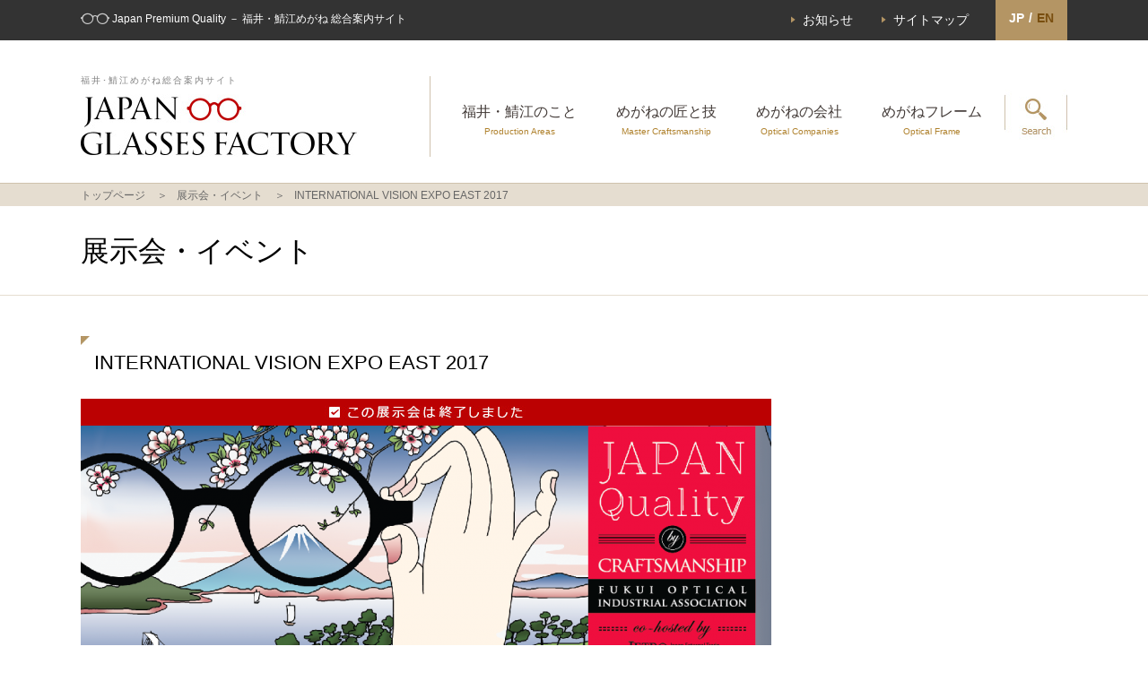

--- FILE ---
content_type: text/html; charset=UTF-8
request_url: https://www.japanglasses.jp/event/vision-expo-east-2017/
body_size: 9732
content:
<!doctype html>
<html>
<head>
<!--202303-->
<!-- Google Tag Manager -->
<script>(function(w,d,s,l,i){w[l]=w[l]||[];w[l].push({'gtm.start':
new Date().getTime(),event:'gtm.js'});var f=d.getElementsByTagName(s)[0],
j=d.createElement(s),dl=l!='dataLayer'?'&l='+l:'';j.async=true;j.src=
'https://www.googletagmanager.com/gtm.js?id='+i+dl;f.parentNode.insertBefore(j,f);
})(window,document,'script','dataLayer','GTM-MWP5XKD');</script>
<!-- End Google Tag Manager -->
<meta http-equiv="X-UA-Compatible" content="IE=edge">
<meta charset="UTF-8">
<meta name="viewport" content="width=device-width, initial-scale=1">

<meta name="keywords" itemprop="keywords" content="眼鏡,めがね,メガネ,産地,福井,鯖江" />
<meta name="description" itemprop="description" content="JAPAN GLASSES FACTORYは、めがねの世界的産地でもある福井・鯖江産めがねを紹介する総合案内サイトです。数多くのめがねフレームの紹介だけでなく、めがねの匠と技を映像でご覧いただくことができます。" />

<link href="/css/import.css" rel="stylesheet" type="text/css">
<link rel="shortcut icon" type="image/png" href="/images/skin/favicon.png" />

<title>INTERNATIONAL VISION EXPO EAST 2017 | JAPAN GLASSES FACTORY</title>

		<!-- All in One SEO 4.6.7.1 - aioseo.com -->
		<meta name="description" content="2017年3月、福井・鯖江の有力めがねメーカーが世界最高品質のめがねを携えてニューヨークのめがね展へ上陸します" />
		<meta name="robots" content="max-image-preview:large" />
		<link rel="canonical" href="https://www.japanglasses.jp/event/vision-expo-east-2017/" />
		<meta name="generator" content="All in One SEO (AIOSEO) 4.6.7.1" />
		<meta property="og:locale" content="ja_JP" />
		<meta property="og:site_name" content="JAPAN GLASSES FACTORY |" />
		<meta property="og:type" content="article" />
		<meta property="og:title" content="INTERNATIONAL VISION EXPO EAST 2017 | JAPAN GLASSES FACTORY" />
		<meta property="og:description" content="2017年3月、福井・鯖江の有力めがねメーカーが世界最高品質のめがねを携えてニューヨークのめがね展へ上陸します" />
		<meta property="og:url" content="https://www.japanglasses.jp/event/vision-expo-east-2017/" />
		<meta property="article:published_time" content="2017-01-23T07:17:40+00:00" />
		<meta property="article:modified_time" content="2017-03-06T06:07:32+00:00" />
		<meta name="twitter:card" content="summary" />
		<meta name="twitter:title" content="INTERNATIONAL VISION EXPO EAST 2017 | JAPAN GLASSES FACTORY" />
		<meta name="twitter:description" content="2017年3月、福井・鯖江の有力めがねメーカーが世界最高品質のめがねを携えてニューヨークのめがね展へ上陸します" />
		<meta name="google" content="nositelinkssearchbox" />
		<script type="application/ld+json" class="aioseo-schema">
			{"@context":"https:\/\/schema.org","@graph":[{"@type":"BreadcrumbList","@id":"https:\/\/www.japanglasses.jp\/event\/vision-expo-east-2017\/#breadcrumblist","itemListElement":[{"@type":"ListItem","@id":"https:\/\/www.japanglasses.jp\/#listItem","position":1,"name":"\u5bb6","item":"https:\/\/www.japanglasses.jp\/","nextItem":"https:\/\/www.japanglasses.jp\/event\/vision-expo-east-2017\/#listItem"},{"@type":"ListItem","@id":"https:\/\/www.japanglasses.jp\/event\/vision-expo-east-2017\/#listItem","position":2,"name":"INTERNATIONAL VISION EXPO EAST 2017","previousItem":"https:\/\/www.japanglasses.jp\/#listItem"}]},{"@type":"Organization","@id":"https:\/\/www.japanglasses.jp\/#organization","name":"JAPAN GLASSES FACTORY","url":"https:\/\/www.japanglasses.jp\/"},{"@type":"WebPage","@id":"https:\/\/www.japanglasses.jp\/event\/vision-expo-east-2017\/#webpage","url":"https:\/\/www.japanglasses.jp\/event\/vision-expo-east-2017\/","name":"INTERNATIONAL VISION EXPO EAST 2017 | JAPAN GLASSES FACTORY","description":"2017\u5e743\u6708\u3001\u798f\u4e95\u30fb\u9bd6\u6c5f\u306e\u6709\u529b\u3081\u304c\u306d\u30e1\u30fc\u30ab\u30fc\u304c\u4e16\u754c\u6700\u9ad8\u54c1\u8cea\u306e\u3081\u304c\u306d\u3092\u643a\u3048\u3066\u30cb\u30e5\u30fc\u30e8\u30fc\u30af\u306e\u3081\u304c\u306d\u5c55\u3078\u4e0a\u9678\u3057\u307e\u3059","inLanguage":"ja","isPartOf":{"@id":"https:\/\/www.japanglasses.jp\/#website"},"breadcrumb":{"@id":"https:\/\/www.japanglasses.jp\/event\/vision-expo-east-2017\/#breadcrumblist"},"datePublished":"2017-01-23T16:17:40+09:00","dateModified":"2017-03-06T15:07:32+09:00"},{"@type":"WebSite","@id":"https:\/\/www.japanglasses.jp\/#website","url":"https:\/\/www.japanglasses.jp\/","name":"JAPAN GLASSES FACTORY","inLanguage":"ja","publisher":{"@id":"https:\/\/www.japanglasses.jp\/#organization"}}]}
		</script>
		<!-- All in One SEO -->

<script type="text/javascript">
/* <![CDATA[ */
window._wpemojiSettings = {"baseUrl":"https:\/\/s.w.org\/images\/core\/emoji\/15.0.3\/72x72\/","ext":".png","svgUrl":"https:\/\/s.w.org\/images\/core\/emoji\/15.0.3\/svg\/","svgExt":".svg","source":{"concatemoji":"https:\/\/www.japanglasses.jp\/main\/wp-includes\/js\/wp-emoji-release.min.js?ver=6.6.4"}};
/*! This file is auto-generated */
!function(i,n){var o,s,e;function c(e){try{var t={supportTests:e,timestamp:(new Date).valueOf()};sessionStorage.setItem(o,JSON.stringify(t))}catch(e){}}function p(e,t,n){e.clearRect(0,0,e.canvas.width,e.canvas.height),e.fillText(t,0,0);var t=new Uint32Array(e.getImageData(0,0,e.canvas.width,e.canvas.height).data),r=(e.clearRect(0,0,e.canvas.width,e.canvas.height),e.fillText(n,0,0),new Uint32Array(e.getImageData(0,0,e.canvas.width,e.canvas.height).data));return t.every(function(e,t){return e===r[t]})}function u(e,t,n){switch(t){case"flag":return n(e,"\ud83c\udff3\ufe0f\u200d\u26a7\ufe0f","\ud83c\udff3\ufe0f\u200b\u26a7\ufe0f")?!1:!n(e,"\ud83c\uddfa\ud83c\uddf3","\ud83c\uddfa\u200b\ud83c\uddf3")&&!n(e,"\ud83c\udff4\udb40\udc67\udb40\udc62\udb40\udc65\udb40\udc6e\udb40\udc67\udb40\udc7f","\ud83c\udff4\u200b\udb40\udc67\u200b\udb40\udc62\u200b\udb40\udc65\u200b\udb40\udc6e\u200b\udb40\udc67\u200b\udb40\udc7f");case"emoji":return!n(e,"\ud83d\udc26\u200d\u2b1b","\ud83d\udc26\u200b\u2b1b")}return!1}function f(e,t,n){var r="undefined"!=typeof WorkerGlobalScope&&self instanceof WorkerGlobalScope?new OffscreenCanvas(300,150):i.createElement("canvas"),a=r.getContext("2d",{willReadFrequently:!0}),o=(a.textBaseline="top",a.font="600 32px Arial",{});return e.forEach(function(e){o[e]=t(a,e,n)}),o}function t(e){var t=i.createElement("script");t.src=e,t.defer=!0,i.head.appendChild(t)}"undefined"!=typeof Promise&&(o="wpEmojiSettingsSupports",s=["flag","emoji"],n.supports={everything:!0,everythingExceptFlag:!0},e=new Promise(function(e){i.addEventListener("DOMContentLoaded",e,{once:!0})}),new Promise(function(t){var n=function(){try{var e=JSON.parse(sessionStorage.getItem(o));if("object"==typeof e&&"number"==typeof e.timestamp&&(new Date).valueOf()<e.timestamp+604800&&"object"==typeof e.supportTests)return e.supportTests}catch(e){}return null}();if(!n){if("undefined"!=typeof Worker&&"undefined"!=typeof OffscreenCanvas&&"undefined"!=typeof URL&&URL.createObjectURL&&"undefined"!=typeof Blob)try{var e="postMessage("+f.toString()+"("+[JSON.stringify(s),u.toString(),p.toString()].join(",")+"));",r=new Blob([e],{type:"text/javascript"}),a=new Worker(URL.createObjectURL(r),{name:"wpTestEmojiSupports"});return void(a.onmessage=function(e){c(n=e.data),a.terminate(),t(n)})}catch(e){}c(n=f(s,u,p))}t(n)}).then(function(e){for(var t in e)n.supports[t]=e[t],n.supports.everything=n.supports.everything&&n.supports[t],"flag"!==t&&(n.supports.everythingExceptFlag=n.supports.everythingExceptFlag&&n.supports[t]);n.supports.everythingExceptFlag=n.supports.everythingExceptFlag&&!n.supports.flag,n.DOMReady=!1,n.readyCallback=function(){n.DOMReady=!0}}).then(function(){return e}).then(function(){var e;n.supports.everything||(n.readyCallback(),(e=n.source||{}).concatemoji?t(e.concatemoji):e.wpemoji&&e.twemoji&&(t(e.twemoji),t(e.wpemoji)))}))}((window,document),window._wpemojiSettings);
/* ]]> */
</script>
<style id='wp-emoji-styles-inline-css' type='text/css'>

	img.wp-smiley, img.emoji {
		display: inline !important;
		border: none !important;
		box-shadow: none !important;
		height: 1em !important;
		width: 1em !important;
		margin: 0 0.07em !important;
		vertical-align: -0.1em !important;
		background: none !important;
		padding: 0 !important;
	}
</style>
<link rel='stylesheet' id='wp-block-library-css' href='https://www.japanglasses.jp/main/wp-includes/css/dist/block-library/style.min.css?ver=6.6.4' type='text/css' media='all' />
<style id='classic-theme-styles-inline-css' type='text/css'>
/*! This file is auto-generated */
.wp-block-button__link{color:#fff;background-color:#32373c;border-radius:9999px;box-shadow:none;text-decoration:none;padding:calc(.667em + 2px) calc(1.333em + 2px);font-size:1.125em}.wp-block-file__button{background:#32373c;color:#fff;text-decoration:none}
</style>
<style id='global-styles-inline-css' type='text/css'>
:root{--wp--preset--aspect-ratio--square: 1;--wp--preset--aspect-ratio--4-3: 4/3;--wp--preset--aspect-ratio--3-4: 3/4;--wp--preset--aspect-ratio--3-2: 3/2;--wp--preset--aspect-ratio--2-3: 2/3;--wp--preset--aspect-ratio--16-9: 16/9;--wp--preset--aspect-ratio--9-16: 9/16;--wp--preset--color--black: #000000;--wp--preset--color--cyan-bluish-gray: #abb8c3;--wp--preset--color--white: #ffffff;--wp--preset--color--pale-pink: #f78da7;--wp--preset--color--vivid-red: #cf2e2e;--wp--preset--color--luminous-vivid-orange: #ff6900;--wp--preset--color--luminous-vivid-amber: #fcb900;--wp--preset--color--light-green-cyan: #7bdcb5;--wp--preset--color--vivid-green-cyan: #00d084;--wp--preset--color--pale-cyan-blue: #8ed1fc;--wp--preset--color--vivid-cyan-blue: #0693e3;--wp--preset--color--vivid-purple: #9b51e0;--wp--preset--gradient--vivid-cyan-blue-to-vivid-purple: linear-gradient(135deg,rgba(6,147,227,1) 0%,rgb(155,81,224) 100%);--wp--preset--gradient--light-green-cyan-to-vivid-green-cyan: linear-gradient(135deg,rgb(122,220,180) 0%,rgb(0,208,130) 100%);--wp--preset--gradient--luminous-vivid-amber-to-luminous-vivid-orange: linear-gradient(135deg,rgba(252,185,0,1) 0%,rgba(255,105,0,1) 100%);--wp--preset--gradient--luminous-vivid-orange-to-vivid-red: linear-gradient(135deg,rgba(255,105,0,1) 0%,rgb(207,46,46) 100%);--wp--preset--gradient--very-light-gray-to-cyan-bluish-gray: linear-gradient(135deg,rgb(238,238,238) 0%,rgb(169,184,195) 100%);--wp--preset--gradient--cool-to-warm-spectrum: linear-gradient(135deg,rgb(74,234,220) 0%,rgb(151,120,209) 20%,rgb(207,42,186) 40%,rgb(238,44,130) 60%,rgb(251,105,98) 80%,rgb(254,248,76) 100%);--wp--preset--gradient--blush-light-purple: linear-gradient(135deg,rgb(255,206,236) 0%,rgb(152,150,240) 100%);--wp--preset--gradient--blush-bordeaux: linear-gradient(135deg,rgb(254,205,165) 0%,rgb(254,45,45) 50%,rgb(107,0,62) 100%);--wp--preset--gradient--luminous-dusk: linear-gradient(135deg,rgb(255,203,112) 0%,rgb(199,81,192) 50%,rgb(65,88,208) 100%);--wp--preset--gradient--pale-ocean: linear-gradient(135deg,rgb(255,245,203) 0%,rgb(182,227,212) 50%,rgb(51,167,181) 100%);--wp--preset--gradient--electric-grass: linear-gradient(135deg,rgb(202,248,128) 0%,rgb(113,206,126) 100%);--wp--preset--gradient--midnight: linear-gradient(135deg,rgb(2,3,129) 0%,rgb(40,116,252) 100%);--wp--preset--font-size--small: 13px;--wp--preset--font-size--medium: 20px;--wp--preset--font-size--large: 36px;--wp--preset--font-size--x-large: 42px;--wp--preset--spacing--20: 0.44rem;--wp--preset--spacing--30: 0.67rem;--wp--preset--spacing--40: 1rem;--wp--preset--spacing--50: 1.5rem;--wp--preset--spacing--60: 2.25rem;--wp--preset--spacing--70: 3.38rem;--wp--preset--spacing--80: 5.06rem;--wp--preset--shadow--natural: 6px 6px 9px rgba(0, 0, 0, 0.2);--wp--preset--shadow--deep: 12px 12px 50px rgba(0, 0, 0, 0.4);--wp--preset--shadow--sharp: 6px 6px 0px rgba(0, 0, 0, 0.2);--wp--preset--shadow--outlined: 6px 6px 0px -3px rgba(255, 255, 255, 1), 6px 6px rgba(0, 0, 0, 1);--wp--preset--shadow--crisp: 6px 6px 0px rgba(0, 0, 0, 1);}:where(.is-layout-flex){gap: 0.5em;}:where(.is-layout-grid){gap: 0.5em;}body .is-layout-flex{display: flex;}.is-layout-flex{flex-wrap: wrap;align-items: center;}.is-layout-flex > :is(*, div){margin: 0;}body .is-layout-grid{display: grid;}.is-layout-grid > :is(*, div){margin: 0;}:where(.wp-block-columns.is-layout-flex){gap: 2em;}:where(.wp-block-columns.is-layout-grid){gap: 2em;}:where(.wp-block-post-template.is-layout-flex){gap: 1.25em;}:where(.wp-block-post-template.is-layout-grid){gap: 1.25em;}.has-black-color{color: var(--wp--preset--color--black) !important;}.has-cyan-bluish-gray-color{color: var(--wp--preset--color--cyan-bluish-gray) !important;}.has-white-color{color: var(--wp--preset--color--white) !important;}.has-pale-pink-color{color: var(--wp--preset--color--pale-pink) !important;}.has-vivid-red-color{color: var(--wp--preset--color--vivid-red) !important;}.has-luminous-vivid-orange-color{color: var(--wp--preset--color--luminous-vivid-orange) !important;}.has-luminous-vivid-amber-color{color: var(--wp--preset--color--luminous-vivid-amber) !important;}.has-light-green-cyan-color{color: var(--wp--preset--color--light-green-cyan) !important;}.has-vivid-green-cyan-color{color: var(--wp--preset--color--vivid-green-cyan) !important;}.has-pale-cyan-blue-color{color: var(--wp--preset--color--pale-cyan-blue) !important;}.has-vivid-cyan-blue-color{color: var(--wp--preset--color--vivid-cyan-blue) !important;}.has-vivid-purple-color{color: var(--wp--preset--color--vivid-purple) !important;}.has-black-background-color{background-color: var(--wp--preset--color--black) !important;}.has-cyan-bluish-gray-background-color{background-color: var(--wp--preset--color--cyan-bluish-gray) !important;}.has-white-background-color{background-color: var(--wp--preset--color--white) !important;}.has-pale-pink-background-color{background-color: var(--wp--preset--color--pale-pink) !important;}.has-vivid-red-background-color{background-color: var(--wp--preset--color--vivid-red) !important;}.has-luminous-vivid-orange-background-color{background-color: var(--wp--preset--color--luminous-vivid-orange) !important;}.has-luminous-vivid-amber-background-color{background-color: var(--wp--preset--color--luminous-vivid-amber) !important;}.has-light-green-cyan-background-color{background-color: var(--wp--preset--color--light-green-cyan) !important;}.has-vivid-green-cyan-background-color{background-color: var(--wp--preset--color--vivid-green-cyan) !important;}.has-pale-cyan-blue-background-color{background-color: var(--wp--preset--color--pale-cyan-blue) !important;}.has-vivid-cyan-blue-background-color{background-color: var(--wp--preset--color--vivid-cyan-blue) !important;}.has-vivid-purple-background-color{background-color: var(--wp--preset--color--vivid-purple) !important;}.has-black-border-color{border-color: var(--wp--preset--color--black) !important;}.has-cyan-bluish-gray-border-color{border-color: var(--wp--preset--color--cyan-bluish-gray) !important;}.has-white-border-color{border-color: var(--wp--preset--color--white) !important;}.has-pale-pink-border-color{border-color: var(--wp--preset--color--pale-pink) !important;}.has-vivid-red-border-color{border-color: var(--wp--preset--color--vivid-red) !important;}.has-luminous-vivid-orange-border-color{border-color: var(--wp--preset--color--luminous-vivid-orange) !important;}.has-luminous-vivid-amber-border-color{border-color: var(--wp--preset--color--luminous-vivid-amber) !important;}.has-light-green-cyan-border-color{border-color: var(--wp--preset--color--light-green-cyan) !important;}.has-vivid-green-cyan-border-color{border-color: var(--wp--preset--color--vivid-green-cyan) !important;}.has-pale-cyan-blue-border-color{border-color: var(--wp--preset--color--pale-cyan-blue) !important;}.has-vivid-cyan-blue-border-color{border-color: var(--wp--preset--color--vivid-cyan-blue) !important;}.has-vivid-purple-border-color{border-color: var(--wp--preset--color--vivid-purple) !important;}.has-vivid-cyan-blue-to-vivid-purple-gradient-background{background: var(--wp--preset--gradient--vivid-cyan-blue-to-vivid-purple) !important;}.has-light-green-cyan-to-vivid-green-cyan-gradient-background{background: var(--wp--preset--gradient--light-green-cyan-to-vivid-green-cyan) !important;}.has-luminous-vivid-amber-to-luminous-vivid-orange-gradient-background{background: var(--wp--preset--gradient--luminous-vivid-amber-to-luminous-vivid-orange) !important;}.has-luminous-vivid-orange-to-vivid-red-gradient-background{background: var(--wp--preset--gradient--luminous-vivid-orange-to-vivid-red) !important;}.has-very-light-gray-to-cyan-bluish-gray-gradient-background{background: var(--wp--preset--gradient--very-light-gray-to-cyan-bluish-gray) !important;}.has-cool-to-warm-spectrum-gradient-background{background: var(--wp--preset--gradient--cool-to-warm-spectrum) !important;}.has-blush-light-purple-gradient-background{background: var(--wp--preset--gradient--blush-light-purple) !important;}.has-blush-bordeaux-gradient-background{background: var(--wp--preset--gradient--blush-bordeaux) !important;}.has-luminous-dusk-gradient-background{background: var(--wp--preset--gradient--luminous-dusk) !important;}.has-pale-ocean-gradient-background{background: var(--wp--preset--gradient--pale-ocean) !important;}.has-electric-grass-gradient-background{background: var(--wp--preset--gradient--electric-grass) !important;}.has-midnight-gradient-background{background: var(--wp--preset--gradient--midnight) !important;}.has-small-font-size{font-size: var(--wp--preset--font-size--small) !important;}.has-medium-font-size{font-size: var(--wp--preset--font-size--medium) !important;}.has-large-font-size{font-size: var(--wp--preset--font-size--large) !important;}.has-x-large-font-size{font-size: var(--wp--preset--font-size--x-large) !important;}
:where(.wp-block-post-template.is-layout-flex){gap: 1.25em;}:where(.wp-block-post-template.is-layout-grid){gap: 1.25em;}
:where(.wp-block-columns.is-layout-flex){gap: 2em;}:where(.wp-block-columns.is-layout-grid){gap: 2em;}
:root :where(.wp-block-pullquote){font-size: 1.5em;line-height: 1.6;}
</style>
<link rel='stylesheet' id='fancybox-css' href='https://www.japanglasses.jp/main/wp-content/plugins/easy-fancybox/fancybox/1.5.4/jquery.fancybox.min.css?ver=6.6.4' type='text/css' media='screen' />
<script type="text/javascript" src="https://www.japanglasses.jp/main/wp-includes/js/jquery/jquery.min.js?ver=3.7.1" id="jquery-core-js"></script>
<script type="text/javascript" src="https://www.japanglasses.jp/main/wp-includes/js/jquery/jquery-migrate.min.js?ver=3.4.1" id="jquery-migrate-js"></script>
<link rel="https://api.w.org/" href="https://www.japanglasses.jp/wp-json/" /><link rel="alternate" title="oEmbed (JSON)" type="application/json+oembed" href="https://www.japanglasses.jp/wp-json/oembed/1.0/embed?url=https%3A%2F%2Fwww.japanglasses.jp%2Fevent%2Fvision-expo-east-2017%2F" />
<link rel="alternate" title="oEmbed (XML)" type="text/xml+oembed" href="https://www.japanglasses.jp/wp-json/oembed/1.0/embed?url=https%3A%2F%2Fwww.japanglasses.jp%2Fevent%2Fvision-expo-east-2017%2F&#038;format=xml" />
<script type="text/javascript" src="//ajax.googleapis.com/ajax/libs/jquery/2.1.4/jquery.min.js"></script>
<script src="https://maps.googleapis.com/maps/api/js?key=AIzaSyCwj9JPNMnD6_pPRWq57m_9hA1KAiKhnYU"></script>
<script type="text/javascript" src="/script/acf_googlemap.js"></script>

<!-- // Accordion -->
<script type="text/javascript" src="/script/accordion_toggle.js"></script>
<!-- // mwgamenu -->
<script type="text/javascript" src="/script/megamenu.js"></script>

<!-- SNS -->
<script>
jQuery(document).ready(function($) {
var pageTitle = document.title;
var pageUrl = location.href;
var shareText ='シェアします。%0d%0a%0d%0a';

jQuery('<div class="wsbl_mail"><a href="mailto:?subject=' + pageTitle + '&body=' + shareText + pageUrl + '"><img src="/images/info/bt_mailTo.jpg" alt="メールで送る" width="90" height="20"></a></div>').appendTo('.wp_social_bookmarking_light');
});
</script>

<!-- ▼ Google Analytics -->
<script>
  (function(i,s,o,g,r,a,m){i['GoogleAnalyticsObject']=r;i[r]=i[r]||function(){
  (i[r].q=i[r].q||[]).push(arguments)},i[r].l=1*new Date();a=s.createElement(o),
  m=s.getElementsByTagName(o)[0];a.async=1;a.src=g;m.parentNode.insertBefore(a,m)
  })(window,document,'script', ('https:' == document.location.protocol ? 'https:' : 'http:') + '//www.google-analytics.com/analytics.js','ga');

  ga('create', 'UA-37290349-36', 'auto');
  ga('send', 'pageview');

</script>
<!-- ▲ Google Analytics -->
</head>

<body id="info">
<!--202303-->
  <!-- Google Tag Manager (noscript) -->
  <noscript><iframe src="https://www.googletagmanager.com/ns.html?id=GTM-MWP5XKD"
  height="0" width="0" style="display:none;visibility:hidden"></iframe></noscript>
  <!-- End Google Tag Manager (noscript) -->

<div id="wrapper">

  <!-- ▼ HEADER -->
  <header>
    <div id="headTop">
      <div class="row">
        <h1>Japan Premium Quality － 福井・鯖江めがね 総合案内サイト</h1>
        <div id="navTop">
          <ul>
            <li><a href="/j_news/">お知らせ</a></li>
            <li><a href="/contents/sitemap.html">サイトマップ</a></li>
          </ul>
        </div>
        <div id="lang">
          <ul>
            <li class="active">JP</li>
            <li>/</li>
            <li class="link">EN</li>
          </ul>
          <a href="/?lang=en"></a>
        </div>
      </div>
    </div><!-- #headTop -->



    <div id="headMain">
      <div class="row">
        <div id="btn_menu">
          <span></span>
          <span></span>
          <span></span>
        </div>

        <h2><span class="spNon">福井･鯖江めがね総合案内サイト</span><br class="spNon"><a href="/"><img src="/images/skin/logo.jpg" alt=""/></a></h2>
        <nav>
          <ul>
            <li class="spAct"><a href="/">TOP</a></li>
            <li><a href="/contents/about.html"><span class="spActIn">産地　</span>福井・鯖江のこと<br class="spNon">
              <span class="style">Production Areas</span></a></li>
            <li><a href="/movies/">めがねの匠と技<br class="spNon">
              <span class="style">Master Craftsmanship</span></a></li>
            <li><a href="/frame/maker/">めがねの会社<br class="spNon">
              <span class="style">Optical Companies</span></a></li>
            <li><a href="/frame/">めがねフレーム<br class="spNon">
              <span class="style">Optical Frame</span></a></li>
            <li class="spAct"><a href="/frame/products">めがねフレーム検索</a></li>
            <li class="spAct"><a href="/contact/">お問合せ</a></li>
            <li class="spAct"><a href="/j_news/">お知らせ</a></li>
            <li class="spAct"><a href="/event_cat/j_event/">展示会・イベント</a></li>
            <li class="spAct"><a href="/contents/showroom.html">ショールーム</a></li>
            <li class="spAct"><a href="/contents/operator.html">運営者について</a></li>
          </ul>
        </nav>

                <div id="btn_search" class="spNon">
          <ul>
            <li class="search_drop"><a href="#"><img src="/images/skin/btn_search-off.jpg" alt="" class="notClr"/></a>
              <ul>
                <li id="search">
                                  <div class="searchBox">
                    <div class="title">
                      <h4 class="nonCom">フレーム検索</h4>
                                            </div>
                    <div id="searchArea">
                      <!--div class="column">
                        <p class="name">ブランド名</p>
                        <input type="text" name="brand_name" value="" id="brand_name" class="brand_name">
                      </div-->
                      <div class="block">
                        <div class="column">
                          <p class="name">ユーザタイプ</p>
                          <ul>
                            <li><label><input type="checkbox" name="p_user_type" value="1" id="p_user_type_0" > メンズ</label></li>
                            <li><label><input type="checkbox" name="p_user_type" value="2" id="p_user_type_1" > レディース</label></li>
                            <li><label><input type="checkbox" name="p_user_type" value="3" id="p_user_type_2" > キッズ</label></li>
                          </ul>
                        </div>
                        <div class="column class">
                          <p class="name">製品種別</p>
                          <ul>
                            <li><label><input type="checkbox" name="p_product_type" value="1" id="p_product_type_0" > めがね枠</label></li>
                            <li><label><input type="checkbox" name="p_product_type" value="2" id="p_product_type_1" > サングラス枠</label></li>
                          </ul>
                        </div>
                      </div>
                      <div class="column shape">
                        <p class="name">フレーム形状</p>
                        <ul>
                          <li><label><input type="checkbox" name="p_frame" value="1" id="p_frame_4" > <img src="/images/search/megane/icon_oval.png" alt=""/>オーバル</label></li>
                          <li><label><input type="checkbox" name="p_frame" value="2" id="p_frame_0" > <img src="/images/search/megane/icon_boston.png" alt=""/>ボストン</label></li>
                          <li><label><input type="checkbox" name="p_frame" value="3" id="p_frame_1" > <img src="/images/search/megane/icon_round.png" alt=""/>ラウンド</label></li>
                          <li><label><input type="checkbox" name="p_frame" value="4" id="p_frame_5" > <img src="/images/search/megane/icon_square.png" alt=""/>スクエア</label></li>
                          <li><label><input type="checkbox" name="p_frame" value="5" id="p_frame_6" > <img src="/images/search/megane/icon_fox.png" alt=""/>フォックス</label></li>
                          <li><label><input type="checkbox" name="p_frame" value="6" id="p_frame_2" > <img src="/images/search/megane/icon_wellington.png" alt=""/>ウェリントン</label></li>
                          <li><label><input type="checkbox" name="p_frame" value="7" id="p_frame_7" > <img src="/images/search/megane/icon_butterfly.png" alt=""/>バタフライ</label></li>
                          <li><label><input type="checkbox" name="p_frame" value="8" id="p_frame_8" > <img src="/images/search/megane/icon_teardrop.png" alt=""/>ティアドロップ</label></li>
                          <li><label><input type="checkbox" name="p_frame" value="9" id="p_frame_3" > <img src="/images/search/megane/icon_blow.png" alt=""/>ブロー</label></li>
                        </ul>
                      </div>
                      <div class="column structure">
                        <p class="name">リム構造</p>
                        <ul>
                          <li><label><input type="checkbox" name="p_rim" value="1" id="p_rim_0" > <img src="/images/search/megane/icon_fullrim.png" alt=""/>フルリム</label></li>
                          <li><label><input type="checkbox" name="p_rim" value="2" id="p_rim_1" > <img src="/images/search/megane/icon_halfrim.png" alt=""/>ハーフリム</label></li>
                          <li><label><input type="checkbox" name="p_rim" value="3" id="p_rim_2" > <img src="/images/search/megane/icon_underrim.png" alt=""/>アンダーリム</label></li>
                          <li><label><input type="checkbox" name="p_rim" value="4" id="p_rim_3" > <img src="/images/search/megane/icon_rimless.png" alt=""/>リムレス </label></li>
                        </ul>
                      </div>
                      <div class="column">
                        <p class="name">フロント主要素材</p>
                        <ul>
                          <li><label><input type="checkbox" name="p_sozai_front" value="1" id="p_sozai_front_0" > セルロイド</label></li>
                          <li><label><input type="checkbox" name="p_sozai_front" value="2" id="p_sozai_front_1" > アセテート</label></li>
                          <li><label><input type="checkbox" name="p_sozai_front" value="3" id="p_sozai_front_2" > その他樹脂</label></li>
                          <li><label><input type="checkbox" name="p_sozai_front" value="4" id="p_sozai_front_3" > チタン</label></li>
                          <li><label><input type="checkbox" name="p_sozai_front" value="5" id="p_sozai_front_4" > アルミ</label></li>
                          <li><label><input type="checkbox" name="p_sozai_front" value="6" id="p_sozai_front_5" > 金</label></li>
                          <li><label><input type="checkbox" name="p_sozai_front" value="7" id="p_sozai_front_6" > ステンレス</label></li>
                          <li><label><input type="checkbox" name="p_sozai_front" value="8" id="p_sozai_front_7" > その他金属</label></li>
                          <li><label><input type="checkbox" name="p_sozai_front" value="9" id="p_sozai_front_8" > 天然素材</label></li>
                          <li><label><input type="checkbox" name="p_sozai_front" value="10" id="p_sozai_front_9" > その他</label></li>
                        </ul>
                      </div>
                      <div class="column">
                        <p class="name">テンプル主要素材</p>
                        <ul>
                          <li><label><input type="checkbox" name="p_sozai_temple" value="1" id="p_sozai_temple_0" > セルロイド</label></li>
                          <li><label><input type="checkbox" name="p_sozai_temple" value="2" id="p_sozai_temple_1" > アセテート</label></li>
                          <li><label><input type="checkbox" name="p_sozai_temple" value="3" id="p_sozai_temple_2" > その他樹脂</label></li>
                          <li><label><input type="checkbox" name="p_sozai_temple" value="4" id="p_sozai_temple_3" > チタン</label></li>
                          <li><label><input type="checkbox" name="p_sozai_temple" value="5" id="p_sozai_temple_4" > アルミ</label></li>
                          <li><label><input type="checkbox" name="p_sozai_temple" value="6" id="p_sozai_temple_5" > 金</label></li>
                          <li><label><input type="checkbox" name="p_sozai_temple" value="7" id="p_sozai_temple_6" > ステンレス</label></li>
                          <li><label><input type="checkbox" name="p_sozai_temple" value="8" id="p_sozai_temple_7" > その他金属</label></li>
                          <li><label><input type="checkbox" name="p_sozai_temple" value="9" id="p_sozai_temple_8" > 天然素材</label></li>
                          <li><label><input type="checkbox" name="p_sozai_temple" value="10" id="p_sozai_temple_9" > その他</label></li>
                        </ul>
                      </div>
                      <div class="bt_search">
                        <p><a href="javascript:;" id="submit_search"><img src="/images/search/bt_search-off.jpg" alt=""/></a></p>
                      </div>
                    </div>
                  </div><!-- /.searchBox -->
                  
                  <form action="/frame/products" method="post" id="frame_search_form">
                      <input type="hidden" name="p_user_type_h" value="" id="p_user_type_i">
                      <input type="hidden" name="p_product_type_h" value="" id="p_product_type_i">
                      <input type="hidden" name="p_frame_h" value="" id="p_frame_i">
                      <input type="hidden" name="p_rim_h" value="" id="p_rim_i">
                      <input type="hidden" name="p_sozai_front_h" value="" id="p_sozai_front_i">
                      <input type="hidden" name="p_sozai_temple_h" value="" id="p_sozai_temple_i">
                      <input type="hidden" name="brand_name_h" value="" id="brand_name_i">
                      <input type="hidden" name="lang" value="ja">
                                        </form>

<script>
jQuery(function($) {

	$('#submit_search').on('click', function() {
		
		var p_user_type = new Array();
		var p_product_type = new Array();
		var p_frame = new Array();
		var p_rim = new Array();
		var p_sozai_front = new Array();
		var p_sozai_temple = new Array();
		
		$('[name="p_user_type"]:checked').each(function() {
			p_user_type.push( $(this).val() );
		}); 
		$('[name="p_product_type"]:checked').each(function() {
			p_product_type.push( $(this).val() );
		});
		$('[name="p_frame"]:checked').each(function() {
			p_frame.push( $(this).val() );
		}); 
		$('[name="p_rim"]:checked').each(function() {
			p_rim.push( $(this).val() );
		}); 
		$('[name="p_sozai_front"]:checked').each(function() {
			p_sozai_front.push( $(this).val() );
		}); 
		$('[name="p_sozai_temple"]:checked').each(function() {
			p_sozai_temple.push( $(this).val() );
		});
	
		$('#p_user_type_i').val(p_user_type.join(','));
		$('#p_product_type_i').val(p_product_type.join(','));
		$('#p_frame_i').val(p_frame.join(','));
		$('#p_rim_i').val(p_rim.join(','));
		$('#p_sozai_front_i').val(p_sozai_front.join(','));
		$('#p_sozai_temple_i').val(p_sozai_temple.join(','));
		$('#brand_name_i').val($('#brand_name').val());
	
		$('#frame_search_form').submit();
		
	});

});
</script>
                </li>
              </ul>
            </li>
          </ul>
        </div>
        
        <div id="langSP"><a href="/?lang=en"><img src="/images/skin/sp/btn_lang-jp.jpg" alt=""/></a></div>
        <div id="btn_searchSP"><a href="/frame/products"><img src="/images/skin/sp/btn_search-off.jpg" alt="" class="notClr"/></a></div>
      </div>
    </div><!-- #headMain -->
  </header>
  <!-- ▲ HEADER -->

  <!-- ▼ CONTENTS -->   
  <main id="event">
    
    <!-- ↓パン屑 -->
    
    <div id="breadcrumbs">
      <ul class="bread_crumb">
        <li><a href="/">トップページ</a></li>
        <li><a href="/event_cat/j_event/">展示会・イベント</a></li>
        <li>INTERNATIONAL VISION EXPO EAST 2017</li>
      </ul>
    </div>
    
    <!-- ↑パン屑 -->
    
    <article>
      <div id="title">
        <div class="row">
          <h3>展示会・イベント</h3>
        </div>
      </div>
      <div class="contents">
        <div id="singCnt">
          
          <!-- 投稿 -->
          <section>
                                                <h4 class="nonCom">INTERNATIONAL VISION EXPO EAST 2017</h4>
            <div class="frame">
              <p class="photo">
                                                <span><img src="/images/info/img_eventEnd-b.jpg" alt=""/></span><!-- イベント終了時に表示 -->
                                                <img src="https://www.japanglasses.jp/main/wp-content/uploads/2017/01/mihon_NYmeganeWall-770x270.png" alt="INTERNATIONAL VISION EXPO EAST 2017" />
                              </p>
              
              <div class="info">
                <div class="cntLft">
                  <div>
                    <dl>
                      <dt>日時</dt>
                      <dd>2017.03.31&nbsp;[Fri]&nbsp;～&nbsp;2017.04.02&nbsp;[Sun]</dd>
                    </dl>
                    <dl>
                      <dt>会場</dt>
                      <dd>Jacob K. Javits Convention Center of New York (アメリカ・ニューヨーク)</dd>
                    </dl>
                    <dl>
                      <dt>住所</dt>
                      <dd>
                                                <p>655 W. 34th St., New York, NY 10001</p>
                        <p class="togmap">[ <a href="http://maps.google.com/maps?q=655 W 34th St, New York, NY 10001, United States" target="_blank">Googleマップで開く</a> ]</p>
                      </dd>
                    </dl>
                  </div>
                </div>
                                <div class="map acf-map">
                  <div class="marker" data-lat="40.7570237" data-lng="-74.0019699"></div>
                </div>
                              </div>
              <div class="text">
                <p>2017年3月、福井・鯖江の有力めがねメーカーが世界最高品質のめがねを携えてニューヨークのめがね展へ上陸します。</p>
<p>&nbsp;</p>
<p>ブースNo.：G481, G483, G485, G580, G582, G584 （シャルマン、ハグ・オザワ、増永眼鏡 は別ブースになります。）</p>
<p>入場登録  ：<a href="http://east.visionexpo.com/DGP45X">http://east.visionexpo.com/DGP45X</a></p>
              </div>
              <p class="btn_more"><a href="http://east.visionexpo.com/" target="_blank">展示会公式サイトはこちら</a></p>                            <div class="floorMap">
                <h5><span>会場フロア図</span></h5>
                                <p class="map"><a href="https://www.japanglasses.jp/main/wp-content/uploads/2016/12/vseu7_Italian_Pavilion11-23-16.pdf" target="_blank"><img src="https://www.japanglasses.jp/main/wp-content/uploads/2016/12/vseu7_Italian_Pavilion11-23-16-pdf-498x770.jpg" width="100%"></a>
                </p>
                <p class="right">※クリックすると ポップアップでPDFファイルが開きます</p>
              </div>              
                            <div class="maker">
                <h5><span>出展企業一覧</span></h5>
                <div class="block">
                  <!-- メーカー -->
                                    <div class="column">
                                        <p class="photo"><img src="https://www.japanglasses.jp/files/fukuimeganekougyou/fukuimegane_LOGO.jpg" alt="福井めがね工業 株式会社 part of Essilor Luxottica"/></p>
                                        <p class="name"><a href="https://www.japanglasses.jp/frame/maker/fukuimeganekougyou/">福井めがね工業 株式会社 part of Essilor Luxottica</a><br>
                    </p>
                  </div>
                                    <div class="column">
                                        <p class="photo"><img src="https://www.japanglasses.jp/frame/wp-content/uploads/2016/10/Logo-260x190.png" alt="竹内光学工業 株式会社"/></p>
                                        <p class="name"><a href="https://www.japanglasses.jp/frame/maker/takeuchikogakukogyo/">竹内光学工業 株式会社</a><br>
                    </p>
                  </div>
                                    <div class="column">
                                        <p class="photo"><img src="https://www.japanglasses.jp/frame/wp-content/uploads/2016/11/306563_297277850347364_413945446_n-200x190.jpg" alt="青山眼鏡株式会社（FACTORY900）"/></p>
                                        <p class="name"><a href="https://www.japanglasses.jp/frame/maker/factory900/">青山眼鏡株式会社（FACTORY900）</a><br>
                    </p>
                  </div>
                                    <div class="column">
                                        <p class="photo"><img src="https://www.japanglasses.jp/files/asahiliteoptical/company_logo.jpg" alt="株式会社 アサヒオプティカル"/></p>
                                        <p class="name"><a href="https://www.japanglasses.jp/frame/maker/asahiliteoptical/">株式会社 アサヒオプティカル</a><br>
                    </p>
                  </div>
                                    <div class="column">
                                        <p class="photo"><img src="https://www.japanglasses.jp/files/bostonclub/bostonclub.png" alt="株式会社 ボストンクラブ"/></p>
                                        <p class="name"><a href="https://www.japanglasses.jp/frame/maker/bostonclub/">株式会社 ボストンクラブ</a><br>
                    </p>
                  </div>
                                    <div class="column">
                                        <p class="photo"><img src="https://www.japanglasses.jp/frame/wp-content/uploads/2016/10/logo-2-260x190.gif" alt="株式会社 ユーロビジョン"/></p>
                                        <p class="name"><a href="https://www.japanglasses.jp/frame/maker/eurovision/">株式会社 ユーロビジョン</a><br>
                    </p>
                  </div>
                                    <div class="column">
                                        <p class="photo"><img src="https://www.japanglasses.jp/frame/wp-content/uploads/2016/10/Paperglass_logo_600px-260x190.jpg" alt="株式会社 西村プレシジョン"/></p>
                                        <p class="name"><a href="https://www.japanglasses.jp/frame/maker/nishimuraprecision/">株式会社 西村プレシジョン</a><br>
                    </p>
                  </div>
                                    <div class="column">
                                        <p class="photo"><img src="https://www.japanglasses.jp/frame/wp-content/uploads/2016/10/Paperglass_logo_600px-260x190.jpg" alt="株式会社 西村プレシジョン"/></p>
                                        <p class="name"><a href="https://www.japanglasses.jp/frame/maker/nishimuraprecision/">株式会社 西村プレシジョン</a><br>
                    </p>
                  </div>
                                    <div class="column">
                                        <p class="photo"><img src="https://www.japanglasses.jp/frame/wp-content/uploads/2016/11/logo-5.jpg" alt="株式会社 ナカタニ"/></p>
                                        <p class="name"><a href="https://www.japanglasses.jp/frame/maker/nakatani/">株式会社 ナカタニ</a><br>
                    </p>
                  </div>
                                    <div class="column">
                                        <p class="photo"><img src="https://www.japanglasses.jp/frame/wp-content/uploads/2016/10/logo.jpg" alt="株式会社 シャルマン"/></p>
                                        <p class="name"><a href="https://www.japanglasses.jp/frame/maker/charmant/">株式会社 シャルマン</a><br>
                    </p>
                  </div>
                                    <div class="column">
                                        <p class="photo"><img src="https://www.japanglasses.jp/frame/wp-content/uploads/2016/11/logo-2.gif" alt="株式会社 ハグ・オザワ"/></p>
                                        <p class="name"><a href="https://www.japanglasses.jp/frame/maker/hugozawa/">株式会社 ハグ・オザワ</a><br>
                    </p>
                  </div>
                                    <div class="column">
                                        <p class="photo"><img src="https://www.japanglasses.jp/files/masunagasince1905/MASUNAGAsince1905.jpg" alt="増永眼鏡 株式会社"/></p>
                                        <p class="name"><a href="https://www.japanglasses.jp/frame/maker/masunagasince1905/">増永眼鏡 株式会社</a><br>
                    </p>
                  </div>
                                    <!-- メーカー END -->
                </div>
              </div>
                            
            </div><!-- .frame END -->
            <div id="sns"></div>
                     </section>
        </div>
        


--- FILE ---
content_type: text/css
request_url: https://www.japanglasses.jp/css/contents.css
body_size: 16506
content:
@charset "utf-8";
/* CSS Document */

/*===============================================================================================
　　Contents Common
===============================================================================================*/

/*明朝フォント*/
.minFonts {
	font-family:Garamond , "Times New Roman" , "游明朝" , "Yu Mincho" , "游明朝体" , "YuMincho" , "ＭＳ 明朝" , "MS Mincho" , serif;}


/* 見出し ---------------------------------------------------------*/
#title {width:100%;height:100px;border-bottom:solid 1px #e5ddd0;margin:0 0 40px;}
#title .row {height:100px;
	display:-ms-flexbox;display: -webkit-flex;display: flex;
	-ms-justify-content:flex-start;justify-content:flex-start;
	-ms-flex-align:center;align-items:center;}
#title h3 {font-size:32px;font-size:3.2rem;font-weight:normal;
	font-family:Garamond , "Times New Roman" , "游明朝" , "Yu Mincho" , "游明朝体" , "YuMincho" , "ＭＳ 明朝" , "MS Mincho" , serif;}
#title h3 .supp {font-size:18px;font-size:1.8rem;vertical-align:middle;}


h4:not(.nonCom) {font-size:42px;font-size:4.2rem;font-weight:normal;text-align:center;line-height:0.6;
	font-family:Garamond , "Times New Roman" , "游明朝" , "Yu Mincho" , "游明朝体" , "YuMincho" , "ＭＳ 明朝" , "MS Mincho" , serif;
	margin:0 0 40px;}
h4:not(.nonCom) .supp {font-size:14px;font-size:1.4rem;color:#b49564;font-weight:bold;}

/* メイン画像（index以外） ---------------------------------------------------------*/
main #mainImg {width:100%;max-height:450px;text-align:center;
	overflow:hidden;margin:0 0 80px;}
main #mainImg img {width: 100vw;}

/* 右向き▼マーク */
ul.triangle li {
	padding:0 0 0 10px;
	display: inline-block;
	position: relative;}
ul.triangle li:after {
	content: "";
	display: inline-block;
	position: absolute;
	top:3px;left:0;
	border: 5px solid transparent; /*top right bottom を透明化 */
	border-left: 5px solid #d8a385;
}

/* リスト設定 頭に■がでるよ --------------------------------*/
ul.squeaFil li:before { vertical-align:middle;
	background: #20b308;
	width: 7px;height: 7px;
	margin-right: 5px;
	content: " ";
	display: inline-block;}


/* 枠 -----------------------------------------------------------*/
.contents {max-width:1100px;margin-right:auto;margin-left:auto;}


/* BTN MORE -----------------------------------------------------------*/
.btn_more {
	font-size:18px;font-size:1.8rem;color:#b49564;letter-spacing:0.2em;text-align:center;
	border:solid 2px #b49564;position:relative;
	font-family:Garamond , "Times New Roman" , "游明朝" , "Yu Mincho" , "游明朝体" , "YuMincho" , "ＭＳ 明朝" , "MS Mincho" , serif;}
.btn_more:after {
	font-family: 'icomoon';
	content: "\e901";
	font-size:10px;font-size:1.0rem;color:#b49564;
	position:absolute;top:0.95em;right:28px;}

.btn_more a {display:block;color:#b49564;text-decoration:none;
	padding:5px 20px 5px 0;}
.btn_more a:hover {color:#FFF;background:#b49564;}
.btn_more:hover:after {color:#FFF;}


/* BTN CONTACT -----------------------------------------------------------*/
.btn_contact {width:480px;height:65px;margin-right:auto;margin-left:auto;
	font-size:20px;font-size:2.0rem;color:#FFF;letter-spacing:0.1em;
	background:-moz-linear-gradient( center top, #626262 5%, #323031 100% );
	background:-ms-linear-gradient( top, #626262 5%, #323031 100% );
	filter:progid:DXImageTransform.Microsoft.gradient(startColorstr='#626262', endColorstr='#323031');
	background:-webkit-gradient( linear, left top, left bottom, color-stop(5%, #626262), color-stop(100%, #323031) );
	background-color:#626262;position:relative;text-align:center;}
.btn_contact:hover {
	background:-moz-linear-gradient( center top, #323031 5%, #626262 100% );
	background:-ms-linear-gradient( top, #323031 5%, #626262 100% );
	filter:progid:DXImageTransform.Microsoft.gradient(startColorstr='#323031', endColorstr='#626262');
	background:-webkit-gradient( linear, left top, left bottom, color-stop(5%, #323031), color-stop(100%, #626262) );
	background-color:#323031;cursor:pointer;}
.btn_contact:after {
	font-family: 'icomoon';
	content: "\e901";
	font-size:14px;font-size:1.4rem;color:#FFF;
	position:absolute;top:23px;right:140px;}
.btn_contact a {display:block;height:65px;padding:18px 20px 0 0;
	color:#FFF;text-decoration:none;}


/* 導入 -----------------------------------------------------------*/
div.intro {border-bottom:solid 45px #f6f2ec;padding:0 0 60px;margin:0 0 40px;}
div.intro .catch {font-size:46px;font-size:4.6rem;line-height:1.2;
	text-align:center;margin:0 0 50px;
	font-family:Garamond , "Times New Roman" , "游明朝" , "Yu Mincho" , "游明朝体" , "YuMincho" , "ＭＳ 明朝" , "MS Mincho" , serif;}
div.intro .catch .supp {font-size:14px;font-size:1.4rem;color:#b49564;font-weight:bold;
	letter-spacing:0.05em; vertical-align:top;}


/*ページング --------------------------*/
.pager { text-align:center;margin:0 auto; }
.pager .wp-pagenavi .current { background-color: #f6f2ec;padding: 5px 10px; margin: 0 5px;font-size: 20px; }
.pager .wp-pagenavi .page { padding: 5px 10px;margin: 0 5px;font-size: 20px;border: 1px solid #B59564; }
.pager .wp-pagenavi .previouspostslink,.wp-pagenavi .nextpostslink { padding: 5px 10px;margin: 0 5px;font-size: 20px; }


/*-----------------------------------------------------------------------
	ブランドリスト、めがねの会社(取扱品) 共通
------------------------------------------------------------------------*/
#brandList ul.brandName {display:-ms-flexbox;display:-webkit-flex;display:flex;
	-ms-flex-wrap:wrap;-webkit-flex-wrap:wrap;flex-wrap:wrap;
	max-width:1120px;margin:0 -20px 40px 0;}

#brandList ul.brandName li {
	font-size:18px;font-size:1.8rem;color:#b49564;line-height:1.2;
	min-height:70px;width:260px;position:relative;
	border:solid 2px #b49564;margin:0 20px 20px 0;padding:10px 60px 10px 35px;
	background:url(../images/common/point_corner-lftTop.jpg) no-repeat left top;
	display:-ms-flexbox;display:-webkit-flex;display:flex;
	-ms-flex-wrap:wrap;-webkit-flex-wrap:wrap;flex-wrap:wrap;
	-ms-flex-align:center;align-items:center;}
#brandList ul.brandName li:hover {background:#b49564;color:#FFF;}
#brandList ul.brandName li:after {
	visibility:inherit;
	font-family: 'icomoon';
	content: "\e900";
	font-size:12px;font-size:1.2rem;color:#b49564;
	position:absolute;top:40%;right:30px;}
#brandList ul.brandName li:hover:after {color:#FFF;}

#brandList ul.brandName li span {width:165px;display:block;word-wrap: break-word;}
#brandList ul.brandName li a {
	position:absolute;top:0;left:0;width:100%;height:100%;}


/*-----------------------------------------------------------------------
	フレーム検索
------------------------------------------------------------------------*/
#searchArea {
    display:none;
	background: #f8f3ea;
	padding:0 20px 30px 25px}

#searchArea .block {display:-ms-flexbox;display: -webkit-flex;display: flex;
	-ms-flex-align:center;align-items:center;}
#searchArea .column {font-size:14px;font-size:1.4rem;
	background:#FFF;padding:10px 5px 5px 10px;margin:0 0 5px;
	display:-ms-flexbox;display: -webkit-flex;display: flex;
	-ms-flex-align:center;align-items:center;}
#searchArea .column p.name {
	-ms-flex: 1 0 auto;-webkit-flex: 1 0 auto;flex: 1 0 auto;
	width:140px;font-size:12px;font-size:1.2rem;font-weight:bold;}

#searchArea .column ul {
	display:-ms-flexbox;display: -webkit-flex;display: flex;
	-ms-flex-wrap:wrap;-webkit-flex-wrap:wrap;flex-wrap:wrap;}
#searchArea .column ul li {
	width:145px;background:#f8f8f8;padding:5px 8px;margin:0 5px 5px 0;}
#searchArea .column ul li label {width:100%;}

#searchArea .column.class {margin:0 0 5px 5px;}
#searchArea .column.class p.name {width:130px;}

#searchArea .column.shape ul,
#searchArea .column.structure ul {max-width:900px;}
#searchArea .column.shape ul li,
#searchArea .column.structure ul li {width:220px;}

#searchArea .column.shape ul li img,
#searchArea .column.structure ul li img { vertical-align:middle;margin:0 10px 0 0;}

#searchArea .column input.brand_name {width:100%;}

#searchArea .bt_search {display:-ms-flexbox;display: -webkit-flex;display: flex;
	-ms-flex-wrap:wrap;-webkit-flex-wrap:wrap;flex-wrap:wrap;
	-ms-justify-content: center;justify-content: center;
	-ms-flex-align:center;align-items:center;margin:25px 0 0;}
#searchArea .bt_search p:first-child {margin:0 30px 0 0;}

/*=====================================================================================
　　トップページ　　#index　　　/index.html
=====================================================================================*/
/*#index header {position:relative;}
#index header #headTop {position:absolute;top:0;left:0;z-index:999999;}*/
#index header #headMain {width:100%;}
#index header #mainImg {width:100%;height:auto;}

#index div.intro {border:none;padding:55px 0 70px;margin:0;
	background:url(../images/index/bg_arrow01.jpg) no-repeat center bottom;}


#index #event {margin:0 0 75px;border:solid 1px #b49564;}
#index #event div.title {width:100%;color:#FFF;background:#b49564;padding:1.5% 0;}
#index #event div.title h3 {font-size:28px;font-size:2.8rem;font-weight:normal;
	line-height:0.8;text-align:center;
	font-family:Garamond , "Times New Roman" , "游明朝" , "Yu Mincho" , "游明朝体" , "YuMincho" , "ＭＳ 明朝" , "MS Mincho" , serif;}
#index #event div.title h3 span {font-size:14px;font-size:1.4rem;}

#index #event .event_detail { padding: 0 2%;}

#index #event .event_detail_inner {display:-ms-flexbox;display:-webkit-flex;display:flex;border-top:1px solid #b49564;}
#index #event .event_detail_inner:first-child {border-top: none;}

#index #event .cntLft {margin:0 auto 0 0;padding:8px 3% 8px 1%;}

#index #event .cntLft p.day {color:#b49564;margin:0;}
#index #event .cntLft p.day .pcNon {display:none;}

#index #event .cntLft h4 {
	font-size:20px;font-size:2.0rem;font-weight:normal;line-height:1.1;margin:5px 0 5px;}
#index #event .cntLft span.venue { margin-left:30px;}

#index #event .cntRht {display:-ms-flexbox;display:-webkit-flex;display:flex;
	-ms-flex-align:center;align-items:center;}
#index #event .cntRht p.btn_more {width:200px;}
#index #event .cntRht p.btn_more:after {top:1.2em;right:60px;}

/* イベント旧レイアウト
#index #event {margin:0 0 75px;padding:0 5% 0 0;
	border:solid 1px #b49564;
	display:-ms-flexbox;display:-webkit-flex;display:flex;
	-ms-flex-align:center;align-items:center;}
#index #event p.photo {width:100%;max-width:655px;margin:0 4.5% 0 0;}
#index #event .cntRht {max-width:375px;}

#index #event .cntRht p.day {color:#b49564;margin:0 0 8px;}
#index #event .cntRht p.title {
	font-size:20px;font-size:2.0rem;line-height:1.1;margin:0 0 10px;}
#index #event .cntRht p.venue {
	font-size:14px;font-size:1.4rem;color:#666;font-weight:bold;margin:0 0 15px;}

#index #event .cntRht p.btn_more {max-width:325px;}
#index #event .cntRht p.btn_more:after {top:1.2em;right:30%;}*/

#index #news {margin:0 0 140px; }

/* 一覧はこちら */
#index #news .btn_list {font-size:14px;font-size:1.4rem;position:relative;
	width:110px;margin:-80px 0 50px auto;top:0;}
#index #news .btn_list a {color:#000;text-decoration:none;display:block;}
#index #news .btn_list a:hover {text-decoration:underline;}

#index #news .btn_list:after {
	visibility:inherit;
	font-family: 'icomoon';
	content: "\e905";
	font-size:16px;font-size:1.6rem;color:#b49564;
	position:absolute;top:-0.1em;right:0;}
#index #news .btn_list:hover:after {color:#8f6939;}


/* お知らせ ------------------------------------------------------*/
#index #news ul {border-top:solid 1px #cfc2ad;}
#index #news ul li {
	padding:25px 45px 25px 20px;border-bottom:solid 1px #cfc2ad;position:relative;}
#index #news ul li:after {
	visibility:inherit;
	font-family: 'icomoon';
	content: "\e902";
	font-size:26px;font-size:2.6rem;color:#b49564;
	position:absolute;top:0.7em;right:30px;}
#index #news ul li:hover:after {color:#8f6939;}

#index #news ul li .day {
	font-size:12px;font-size:1.2rem; vertical-align:middle;padding:0 2em 0 0;}

#index #news ul li a {color:#000;text-decoration:none;}
#index #news ul li a:hover {text-decoration:underline;}

/*#index div.intro .catch {line-height:1.2;padding:0 0 60px;
	background:url(../images/index/img_megane.jpg) no-repeat bottom center;}
#index div.intro .catch .supp {vertical-align:middle;}*/

/* お知らせ ------------------------------------------------------*/
#index .bnr_area {
	display:flex;
	justify-content: space-between;
	margin-bottom: 6em;
}
@media screen and (max-width:769px) {
	#index .bnr_area {
	display:block;
	}
	#index .bnr_area p:first-child {
	margin-bottom: 1em;
	}
}
/* 横長写真 ------------------------------------------------------*/
#index .nextInfo {width:100%;min-height:450px;
	background:url(../images/index/img01.jpg) no-repeat center center;
	background-size: cover;}
#index .nextInfo p.photo {display:none;}

#index .nextInfo .contents  {min-height:450px;
	display:-ms-flexbox;display:-webkit-flex;display:flex;
	-ms-flex-align:center;-webkit-align-items:center;align-items:center;}

@media all and (-ms-high-contrast:none){
  #index .nextInfo {background-size:auto;}
	#index .nextInfo .contents  {height:450px;} /* IE10以上*/
}

/*@media all and (-ms-high-contrast:none){
  *::-ms-backdrop, #index .nextInfo .contents  {height:450px;} /* IE11
}*/

#index .nextInfo .contents .block {width:325px;height:350px;padding:60px 0 0;
	background:rgba(255,255,255,0.9) url(../images/common/point_corner-lftTop.png) no-repeat left top;
	background-size:15px 15px;position:relative;}
#index .nextInfo .contents .block a.spAct {display:none;}

#index .nextInfo .contents .block h4 {font-size:26px;font-size:2.6rem;
	text-align:left;line-height:0.9;padding:0 0 30px 30px;margin:0 0 20px;
	border-bottom:solid 1px #b49564;}
#index .nextInfo .contents .block h4 .supp {font-size:12px;font-size:1.2rem;}
#index .nextInfo .contents .block .inner {padding:0 30px;}
#index .nextInfo .contents .block .inner p.text {
	font-size:14px;font-size:1.4rem;color:#666;}

	/* BTN MORE */
	#index .nextInfo .contents .block .btn_more {
		width:195px;position:absolute;bottom:30px;left:65px;}
	#index .nextInfo .contents .block .btn_more:after {top:1.2em;right:55px;}

	/* 背景画像変更 */
	#index #cnt02 .nextInfo {
		background:url(../images/index/img02.jpg) no-repeat center center;
		background-size: cover;}
	#index #cnt03 .nextInfo {
		background:url(../images/index/img03.jpg) no-repeat center center;
		background-size: cover;}
	#index #cnt04 .nextInfo {
		background:url(../images/index/img04.jpg) no-repeat center center;
		background-size: cover;}

	/* アイテム有 */
	#index #cnt03 .block {margin:0 auto 0 0;max-width:325px;
		-ms-flex:1 0 auto;-webkit-flex:1 0 auto;flex:1 0 auto;}
	#index #cnt03 .frame { width:100%;max-width:630px;font-size:14px;font-size:1.4rem; margin:0 auto;}
	#index #cnt03 .frame .inner {
		display:-ms-flexbox;display:-webkit-flex;display:flex;
		-ms-justify-content:center;justify-content:center;
		-ms-flex-wrap:wrap;-webkit-flex-wrap:wrap;flex-wrap:wrap;}

	#index #cnt03 .frame .inner .column {max-width:190px;max-height:145px;
		font-size:10px;font-size:1.0rem;color:#666;

		padding:15px 10px 10px;margin:0 0 20px 20px;background:#FFF;position:relative;}

	#index #cnt03 .frame .inner .column p.point {
		position:absolute;top:0;right:10px;z-index:999999;}

	#index #cnt03 .frame .inner .column p.item {margin:0 0 10px;
		height:85px; overflow:hidden;
		display:-ms-flexbox;display: -webkit-flex;display: flex;
		-ms-flex-align:center;align-items:center;
		-ms-justify-content: center;justify-content: center;}
	#index #cnt03 .frame .inner .column p.item img { width:100%;max-width:100%; height:auto;}

	#index #cnt03 .frame .inner .column p.text {
		height:25px;line-height:1.3;padding:0 15px 0 0;position:relative;
		display:-ms-flexbox;display:-webkit-flex;display:flex;
		-ms-flex-align:center;align-items:center;}
	#index #cnt03 .frame .inner .column p.text:after {
		visibility:inherit;
		font-family: 'icomoon';
		content: "\e902";
		font-size:14px;font-size:1.4rem;color:#b49564;
		position:absolute;top:10%;right:0;}
	#index #cnt03 .frame .inner a {color:#666;text-decoration:none;}
	#index #cnt03 .frame .inner a:hover {color:#666;text-decoration:underline;}

		/* リロード */
		#index #cnt03 .frame .icon {padding:0 2px;}

	@media all and (-ms-high-contrast:none){
		#index #cnt03 .frame .inner a {
			max-width:190px;color:#666;text-decoration:none;display: block;
		}
		#index #cnt03 .frame .inner .column p.text {
			display:block;word-wrap: break-word;
		}/* IE10以上*/
	}


/* コンタクト ------------------------------------------------------*/
#index .contact {background:url(../images/index/bg_arrow02.jpg) no-repeat top center;
	margin:0 0 40px;}
#index .contact h4 {color:#FFF;padding:90px 0 0;line-height:0.75;margin:0 0 120px;}
#index .contact h4 .tSmall {font-size:26px;font-size:2.6rem;padding:0 0 0 2em;}

#index .contact .block {max-width:1100px;padding:0 20px;
	display:-ms-flexbox;display:-webkit-flex;display:flex;}
#index .contact .block .column {width:100%;max-width:290px;margin:0 9% 0 0;
	border-bottom:solid 1px #b49564;padding:0 0 15px;
	font-size:12px;font-size:1.2rem;color:#666;text-align:center;}
#index .contact .block .column:last-child {margin:0;}

#index .contact .block .column h5 {font-size:28px;font-size:2.8rem;line-height:0.8;
	font-weight:normal;padding:12% 0 7%;margin:0 0 20px;
	font-family:Garamond , "Times New Roman" , "游明朝" , "Yu Mincho" , "游明朝体" , "YuMincho" , "ＭＳ 明朝" , "MS Mincho" , serif;
	border-top:solid 1px #b49564;border-bottom:solid 1px #b49564;}
#index .contact .block .column h5 .supp {
	font-size:14px;font-size:1.4rem;color:#b49564;font-weight:bold;}

#index .contact .block .column p.text {height:30px;margin:0 0 15px;
	display:-ms-flexbox;display:-webkit-flex;display:flex;
	-ms-justify-content: center;justify-content: center;
	-ms-flex-align:center;align-items:center;}

#index .contact .block .column .btn_link {
	width: 120px;height: 120px;margin:0 auto;
	background: #FFF;border:solid 2px #b49564;
	-moz-border-radius: 100px;
	-webkit-border-radius: 100px;
	border-radius: 100px;

	font-size:20px;font-size:2.0rem;color: #b49564;
	font-family:Garamond , "Times New Roman" , "游明朝" , "Yu Mincho" , "游明朝体" , "YuMincho" , "ＭＳ 明朝" , "MS Mincho" , serif;
	text-align: center;text-decoration:none;line-height:1.1;
	padding: 25px 20px 20px;display: block;

	transition: background-color 0.5s ease-in;
	-webkit-transition: background-color 0.5s ease-in;}
#index .contact .block .column .btn_link:hover {color: #FFF;background: #b49564;}

/* ●ボタン */
#index .contact .block .column .btn_link span:after {
	visibility:inherit;
	font-family: 'icomoon';
	content: "\e901";
	font-size:12px;font-size:1.2rem;padding:0 0 0 4px;}

#index .contact .block .column .btn_link .icon-mail,
#index .contact .block .column .btn_link .icon-exhibition {font-size:42px;font-size:4.2rem;}
#index .contact .block .column .btn_link .icon-build {
	font-size:36px;font-size:3.6rem;line-height:1.2;}

/* FB バナー */
#index .fb {text-align:center;}

/*=====================================================================================
　　産地 福井・鯖江のこと　　#about　　　contents/about.html
=====================================================================================*/
#about #title h3 .supp {font-size:28px;font-size:2.8rem;vertical-align:middle;}

#about #movie {margin:0 0 80px;text-align:center;color:#666;}
#about #movie > div {margin:0 0 10px;
	position: relative;
	width: 100%;
	padding-top: 56.25%;}
#about #movie > div iframe {
	position: absolute;
	top: 0;
	right: 0;
	width: 100% !important;
	height: 100% !important;}

#about p.catch br.padAct {display:none;}

/* 横画面枠いっぱい　画像 -----------------------------------------*/
#about .photo {width:100%;max-height:450px;text-align:center;
	overflow:hidden;margin:60px 0 80px;}
#about .photo img {width: 100vw;}

#about p.text {font-size:12px;font-size:1.2rem;text-align:right;}

/* もっと見る -----------------------------------------------*/
#about #cnt01 {}
#about #cnt01 .block {
	display:-ms-flexbox;display: -webkit-flex;display: flex;
	-ms-flex-wrap:wrap;-webkit-flex-wrap:wrap;flex-wrap:wrap;margin:0;}
#about #cnt01 .block .column {width:31%;max-width:340px;margin:0 1% 30px;
	position:relative;padding:0 0 60px;}
#about #cnt01 .block .column .movie {margin:0 0 5px;}
#about #cnt01 .block .column .inner {
	font-size:14px;font-size:1.4rem;color:#666;padding:6% 4.5% 0;line-height:1.2;
	background:url(../images/common/point_corner-lftTop.jpg) no-repeat top left;}

#about #cnt01 .block .column .inner h5 {margin:5px 0 20px;line-height:0.7;
	font-size:26px;font-size:2.6rem;color:#000;font-weight:normal;
	font-family:Garamond , "Times New Roman" , "游明朝" , "Yu Mincho" , "游明朝体" , "YuMincho" , "ＭＳ 明朝" , "MS Mincho" , serif;}
#about #cnt01 .block .column .inner h5 .supp {font-size:12px;font-size:1.2rem;color:#af812c;
	font-family:Arial,Meiryo,"メイリオ", Osaka,"HiraKakuProN-W3", "ヒラギノ角ゴ Pro W3", sans-serif;}

/* BTN 動画を見る */
#about #cnt01 .block .column .btn_more {width:200px;margin:0 auto;letter-spacing:0.1em;
	font-size:1.8px;font-size:1.8rem;position:absolute;bottom:0;left:50%;margin-left:-100px;}
#about #cnt01 .block .column .btn_more:after {top:1.2em;right:45px;}
#about #cnt01 .block .column .btn_more a {padding:7px 10px 7px 0;}

/*=====================================================================================
　　めがねの匠と技　　#takumi　　		Wordpress　
=====================================================================================*/

/* youtube動画レスポンシブ設定 -------------------------------*/
.move_area{
position:relative;
width:100%;
padding-top:56.25%;
}
.move_area iframe{
position:absolute;
top:0;
right:0;
width:100%;
height:100%;
}

/* 動画配置 -----------------------------------------------*/
#takumi #mainImg {width:100%;max-height:none;margin:0 0 75px;}
#takumi #mainImg > div {margin:0 0 20px;}
#takumi #mainImg p {color:#666;text-align:center;}

/* 動画リスト -----------------------------------------------*/
#takumi #movList {}
#takumi #movList .block {
	display:-ms-flexbox;display: -webkit-flex;display: flex;
	-ms-flex-wrap:wrap;-webkit-flex-wrap:wrap;flex-wrap:wrap;margin:0;}
#takumi #movList .block .column {width:31%;max-width:340px;margin:0 1% 30px;
	position:relative;padding:0 0 0px;}
#takumi #movList .block .column .movie {margin:0 0 5px;}
#takumi #movList .block .column .inner {
	font-size:14px;font-size:1.4rem;color:#666;padding:4.5% 4.5% 0;line-height:1.2;
	background:url(../images/common/point_corner-lftTop.jpg) no-repeat top left;}
#takumi #movList .block .column .inner h5 {margin:0 0 10px;
	font-size:18px;font-size:1.8rem;color:#000;font-weight:normal;min-height:40px;}

/* BTN 動画を見る */
#takumi #movList .block .column .btn_more {width:200px;margin:0 auto;
	font-size:14px;font-size:1.4rem;letter-spacing:0;
	font-family:Arial,Meiryo,"メイリオ", Osaka,"HiraKakuProN-W3", "ヒラギノ角ゴ Pro W3", sans-serif;}
#takumi #movList .block .column .btn_more:after {top:1.2em;right:45px;}
#takumi #movList .block .column .btn_more a {padding:10px 10px 10px 0;}

/* Singleページ -------------------------------*/
#takumi #detail #mainImg {margin:0 0 60px;}
#takumi #detail h4 {font-size:22px;font-size:2.2rem;color:#666;line-height:1.1;
	margin:0 0 40px;}
#takumi #detail .text p {margin:0 0 15px;}

/* 一覧はこちら */
#takumi #movList .btn_list {font-size:14px;font-size:1.4rem;position:relative;
	width:110px;margin:-80px 0 40px auto;top:0;}
#takumi #movList .btn_list a {color:#000;text-decoration:none;display:block;}
#takumi #movList .btn_list a:hover {text-decoration:underline;}

#takumi #movList .btn_list:after {
	visibility:inherit;
	font-family: 'icomoon';
	content: "\e905";
	font-size:12px;font-size:1.2rem;color:#b49564;
	position:absolute;top:0.2em;right:0;}
#takumi #movList .btn_list:hover:after {color:#8f6939}


/*=====================================================================================
　　めがねの会社　　#companies		Wordpress
=====================================================================================*/
#companies #title {margin:0;}

#companies h5 {font-size:32px;font-size:3.2rem;color:#b49564;font-weight:normal;
	line-height:1;padding:20px 0;margin:0 0 30px;
	border-top:solid 1px #cfc2ad;border-bottom:solid 1px #cfc2ad;}
#companies h5 span {border-left:solid 5px #b49564;padding:0 0 0 25px;}

#companies section+section {margin:100px 0 0;}
#companies section section+section {margin:0;}

#companies #brandList {margin:0 0 70px;}

#companies #brandList h4 {font-size:20px;font-size:2.0rem;font-weight:normal;
	position:relative;padding:0 0 0 30px;margin:0 0 20px 30px;}
#companies #brandList h4:before {
	font-family: 'icomoon';
	content: "\e90a";
	font-size:26px;font-size:2.6rem;color:#b49564;
	position:absolute;top:-0.1em;left:0;}

#companies .makerList {}
#companies .makerList .block {padding:10px 0;border-bottom:solid 1px #cfc2ad;
	display:-ms-flexbox;display:-webkit-flex;display: flex;
	-ms-flex-align:center;align-items:center;position:relative;}
#companies .makerList .block:after {
	visibility:inherit;
	font-family: 'icomoon';
	content: "\e902";
	font-size:24px;font-size:2.4rem;color:#b49564;
	position:absolute;top:28%;right:30px;}
#companies .makerList a:hover .block:after {color:#8f6939;}


#companies .makerList .block .cntLft {width:43%;padding:0 40px 0 15px;
	display:-ms-flexbox;display:-webkit-flex;display: flex;
	-ms-flex-align:center;align-items:center;}
#companies .makerList .block .cntLft p.photo {margin:0 10px 0 0;
	max-width:75px;height:55px;width:100%;overflow:hidden;
	outline:solid 2px #f2f2f2;display:block;
	display:-ms-flexbox;display: -webkit-flex;display: flex;
	-ms-flex-align:center;align-items:center;
	-ms-justify-content: center;justify-content: center;}
#companies .makerList .block .cntLft p.photo img {width:auto;max-width:75px;max-height:55px;}

#companies .makerList .block .cntLft h6 {font-size:100%;font-weight:normal;line-height:1.2;}
#companies .makerList a .block .cntLft h6 {color:#003399;text-decoration:underline;
	transition: all .3s;}
#companies .makerList a:hover .block .cntLft h6  {color:#ff6600;text-decoration:underline;}


#companies .makerList .block .cntRht {width:57%;
	padding:5px 60px 5px 40px;border-left:solid 1px #cfc2ad;}
#companies .makerList .block .cntRht ul {
	display:-ms-flexbox;display:-webkit-flex;display: flex;
	-ms-justify-content:flex-start;justify-content:flex-start;
	-ms-flex-wrap:wrap;-webkit-flex-wrap:wrap;flex-wrap:wrap;}
#companies .makerList .block .cntRht ul li {
	padding:0 20px 0 0;margin:0 5px 5px 0;position:relative;}
#companies .makerList .block .cntRht ul li:after {
	display: block;
	content: '／';
	position: absolute;top:0;right:0;}
#companies .makerList .block .cntRht ul li:last-child:after {display:none;}

#companies .makerList a {color:#000;text-decoration:none;}

/* タイトル部分 */
#companies .makerList .block.title {background:#cfc2ad;padding:5px 0;border:none;
	line-height:1;}
#companies .makerList .block.title:after {display:none;}
#companies .makerList .block.title .cntLft,
#companies .makerList .block.title .cntRht {font-size:14px;font-size:1.4rem;color:#FFF;
	font-weight:bold;text-align:center;letter-spacing:0.1em;display:block;}
#companies .makerList .block.title .cntRht {
	padding:0 60px 0 40px;border-left:solid 1px #FFF;}

#companies .test_attention, #frame .test_attention {text-align:center; color: #bc0101; max-width:800px; margin:40px auto 0;
	font-weight:bold; font-size: 18px; font-size: 1.8rem; border:1px solid #bc0101; padding:10px;}


/*=====================================================================================
　　frame　　#frame　　　		Wordpress
=====================================================================================*/
#frame #title {margin:0;}


/* メーカー・ブランド メイン画像 -----------------------------------------------*/
#frame div.makerMain {
	background:url(../images/frame/bg_makerMain.jpg) repeat-x left top;}
#frame div.makerMain .inner {max-width:1100px;max-height:450px;
	text-align:center;margin:0 auto 40px;}
#frame div.makerMain .inner img {max-height:450px;}

/* 会社情報 -----------------------------------------------*/
#frame #companyInfo {}

#frame #companyInfo .company {margin-bottom:30px;}
#frame #companyInfo .company p.photo {float:left;margin:0 10px 0 0;
	max-width:260px;height:190px;width:100%;overflow:hidden;
	outline:solid 2px #f2f2f2;display:block;
	display:-ms-flexbox;display: -webkit-flex;display: flex;
	-ms-flex-align:center;align-items:center;
	-ms-justify-content: center;justify-content: center;}
#frame #companyInfo .company p.photo img {width:auto;max-width:260px;max-height:190px;}

#frame #companyInfo .company h4 {max-width:820px;height:65px;display:block;
	font-size:22px;font-size:2.2rem;font-weight:normal;line-height:1.2;
	display:-ms-flexbox;display:-webkit-flex;display:flex;
	-ms-flex-align:center;align-items:center;
	padding:0 0 0 20px;margin:8px 0 5px 0;
	background:url(../images/common/point_corner-lftTop.jpg) no-repeat left top;}
#frame #companyInfo .company .other {margin:0 0 0 290px;}

#frame #companyInfo .company .other dl {
	display:-ms-flexbox;display:-webkit-flex;display:flex;}
#frame #companyInfo .company .other dl dt {width:3em;padding:2px 0 0;
	font-size:14px;font-size:1.4rem;color:#666;}
#frame #companyInfo .company .other dl dd {
	margin:0 0 5px;-ms-flex:1 0 auto;-webkit-flex:1 0 auto;flex:1 0 auto;}

#frame #companyInfo .company .other dl:nth-child(3) dt {width:6em;}
#frame #companyInfo .company .other dl:last-child dt {width:12.5em;}
#frame #companyInfo .company .other dl:last-child dd {margin:0;}

	/* フレーム以外 */
	#frame #companyInfo .company.nonFrame  {margin-top:50px;}
	#frame #companyInfo .company.nonFrame .other {margin:0 0 0 20px;}



	/* 主要取扱品目 --------------------------*/
	#frame #companyInfo .products {background:#f6f2ec;margin:0 0 25px;}
	#frame #companyInfo .products .contents {padding:0 0 40px;}

	#frame #companyInfo .products h5 {
		font-size:14px;font-size:1.4rem;color:#FFF;font-weight:bold;
		padding:5px 8px;background:#b49564;display:inline-block;margin:0 0 15px;}
	#frame #companyInfo .products ul {padding:0 15px 10px;margin:0 0 15px;
		border-bottom:solid 1px #cfc2ad;
		display:-ms-flexbox;display:-webkit-flex;display: flex;
		-ms-justify-content:flex-start;justify-content:flex-start;
		-ms-flex-wrap:-webkit-flex;-wrap:wrap;flex-wrap:wrap;}
	#frame #companyInfo .products ul li {
		font-size:18px;font-size:1.8rem;
		padding:0 25px 0 15px;margin:0 10px 5px 0;position:relative;}
	#frame #companyInfo .products ul li:before {
		display: block;
		content: '';
		width: 7px;height:7px;background:#b49564;
		position: absolute;top:0.5em;left:0;}
	#frame #companyInfo .products ul li:after {
		display: block;
		content: '／';
		font-size:16px;font-size:1.6rem;color:#999;
		position: absolute;top:0.1em;right:0;}
	#frame #companyInfo .products ul li:last-child:after {display:none;}
	#frame #companyInfo .products .text {margin:0 15px;color:#666;}

	/*お問合せ --------------------------*/
	#frame #companyInfo .contact {
		border-bottom:solid 45px #f6f2ec;padding:0 0 35px;margin:0 0 40px;}
	#frame #companyInfo .contact .contents {padding:80px 0 0;text-align:center;
		background:url(../images/frame/icon_mail.jpg) no-repeat top center;}

		/* フレーム以外 */
		#frame #companyInfo .contact.nonFrame {border-bottom:none;}


	/*-----------------------------------------------------------------------
		メーカーリスト
	------------------------------------------------------------------------*/
	#frame #makerList {margin:0 0 60px;}
	#frame #makerList .block {margin:0 0 30px;
		display:-ms-flexbox;display: -webkit-flex;display: flex;
		-ms-flex-wrap:wrap;-webkit-flex-wrap:wrap;flex-wrap:wrap;}
	#frame #makerList .block .column {width:50%;min-height:190px;padding:0 30px 0 0;
		margin:0 0 45px;}
	#frame #makerList .block .column section {
		display:-ms-flexbox;display: -webkit-flex;display: flex;}
	#frame #makerList .block .column p.photo {margin:0 10px 0 0;
		max-width:260px;height:190px;width:100%;overflow:hidden;
		outline:solid 2px #f2f2f2;display:block;padding:3px;
		display:-ms-flexbox;display: -webkit-flex;display: flex;
		-ms-flex-align:center;align-items:center;
		-ms-justify-content: center;justify-content: center;}
	#frame #makerList .block .column p.photo img {width:auto;max-width:260px;max-height:190px;}

	#frame #makerList .block .column .cntRht {
		-ms-flex:1 0 auto;-webkit-flex:1 0 auto;flex:1 0 auto;
		font-size:14px;font-size:1.4rem;line-height:1.4;
		min-height:190px;width:250px;padding:0 0 50px 10px;position:relative;
		background:url(../images/common/point_corner-lftTop.jpg) no-repeat left top;}
	#frame #makerList .block .column .cntRht h5 {
		font-size:18px;font-size:1.8rem;font-weight:normal;height:70px;
		display:-ms-flexbox;display: -webkit-flex;display: flex;
		-ms-flex-align:center;align-items:center;}
	#frame #makerList .block .column .cntRht h5 a {color:#000;text-decoration:none;}
	#frame #makerList .block .column .cntRht h5 a:hover {text-decoration:underline;}

	#frame #makerList .block .column .cntRht .btn_more {
		width:170px;font-size:14px;font-size:1.4rem;letter-spacing:0;
		position:absolute;bottom:0;background:#FFF;
		font-family:Arial,Meiryo,"メイリオ", Osaka,"HiraKakuProN-W3", "ヒラギノ角ゴ Pro W3", sans-serif;}
	#frame #makerList .block .column .cntRht .btn_more:after {top:0.8em;}



	/*-----------------------------------------------------------------------
		ブランドリスト
	------------------------------------------------------------------------*/
	#frame #brandList h4 {margin:0 0 20px;}
	#frame #brandList p.att {color:#666;text-align:center;margin:0 0 45px;}


	/* アイテム(メーカー・ブランドページ 共通 --------------------------*/
	#frame .brandItem {margin:0 0 50px;}

	#frame .brandItem h5 {
		font-size:20px;font-size:2.0rem;font-weight:normal;margin:0 0 30px;
		background:#f6f2ec url(../images/common/point_corner-lftTop.png) no-repeat top left;
		background-size:15px 15px;position:relative;}
	#frame .brandItem h5 a {display:block;padding:8px 25px;color:#000;text-decoration:none;}
	#frame .brandItem h5:after {
		visibility:inherit;
		font-family: 'icomoon';
		content: "\e902";
		font-size:20px;font-size:2.0rem;color:#b49564;
		position:absolute;top:0.4em;right:20px;}
	#frame .brandItem h5:hover:after {color:#8f6939;}

	#frame .brandItem .block {max-width:1120px;margin:0 -20px 0 0;
		display:-ms-flexbox;display:-webkit-flex;display:flex;
		-ms-flex-wrap:wrap;-webkit-flex-wrap:wrap;flex-wrap:wrap;}
	#frame .brandItem .block .column {width:260px;margin:0 20px 30px 0;line-height:1.1;}
	#frame .brandItem .block .column p.photo {margin:0 0 5px;
		max-width:260px;height:130px;width:100%;overflow:hidden;
		outline:solid 2px #f2f2f2;display:block;
		display:-ms-flexbox;display: -webkit-flex;display: flex;
		-ms-flex-align:center;align-items:center;
		-ms-justify-content: center;justify-content: center;}

		@media all and (-ms-high-contrast:none){
			#frame .brandItem .block .column p.photo img {max-width:260px;}
		}

	#frame .brandItem .block .column p.new {margin:0 25px 5px;}
	#frame .brandItem .block .column p.text {
		font-size:20px;font-size:2.0rem;
		margin:0 35px 0 25px;position:relative;}
	#frame .brandItem .block .column p.text:after {
		visibility:inherit;
		font-family: 'icomoon';
		content: "\e902";
		font-size:12px;font-size:1.2rem;color:#b49564;
		position:absolute;top:0.3em;right:0;}
	#frame .brandItem .block .column p.text:hover:after {color:#8f6939;}

	#frame .brandItem .block .column p.text a {color:#000;text-decoration:none;}
	#frame .brandItem .block .column p.text a:hover {border-bottom:solid 1px #666;}

		/* MORE */
		#frame #brandList .brandItem .btn_more {letter-spacing:0.1em;
			width:190px;margin:0 0 0 auto;}
		#frame #brandList .brandItem .btn_more:after {top:1.2em;right:50px;}
		#frame #brandList .brandItem .btn_more a {padding:7px 15px 7px 0;}


/* ブランド情報 -----------------------------------------------*/
#frame .contents.brandInfo {
	display:-ms-flexbox;display: -webkit-flex;display: flex;
	-ms-justify-content:flex-start;justify-content:flex-start;}
#frame .contents.brandInfo p.photo {margin:0 10px 0 0;
	max-width:260px;height:190px;width:100%;overflow:hidden;
	outline:solid 2px #f2f2f2;display:block;padding:3px;
	display:-ms-flexbox;display: -webkit-flex;display: flex;
	-ms-flex-align:center;align-items:center;
	-ms-justify-content: center;justify-content: center;}
#frame .contents.brandInfo img {width:100%;max-width:260px;max-height:190px;}/*width:auto*/

#frame .contents.brandInfo .cntRht {max-width:820px;width:auto;padding:20px 0 0 20px;margin:8px 0 0;
	background:url(../images/common/point_corner-lftTop.jpg) no-repeat left top;}

#frame .contents.brandInfo .cntRht .text {margin:0 0 15px}
#frame .contents.brandInfo .cntRht p+p {margin-top:10px;}


/*-----------------------------------------------------------------------
	商品ページ(Light Box)
------------------------------------------------------------------------*/
#itemDetails {max-width:980px;padding:20px 20px 30px;}
/* #itemDetails #mainPhoto {max-width:940px;margin:0 0 50px;} */

#itemDetails #mainPhoto div > div:not(.bx-caption)  {
	width:100%;height:470px;max-height:470px;overflow:hidden;
	display:-ms-flexbox;display: -webkit-flex;display: flex;
	-ms-flex-align:center;align-items:center;
	-ms-justify-content: center;justify-content: center;}

@media all and (-ms-high-contrast:none){
	#itemDetails #mainPhoto img {max-width:940px;}
}

/* タイトル周り */
#itemDetails .title {margin:0 30px 20px;}
#itemDetails .title .number {color:#666;margin:0 0 10px;}
#itemDetails .title .number img {vertical-align:top;margin:3px 0 0 10px;}
#itemDetails .title h1 {font-size:42px;font-size:4.2rem;font-weight:normal;
	line-height:1.1;margin:0 0 10px;}

#itemDetails .title ul {}
#itemDetails .title ul li {float:left;font-size:14px;font-size:1.4rem;font-weight:bold;
	line-height:1;padding:3px 10px;margin:0 5px 0 0;}
#itemDetails .title ul li.user {color:#FFF;border:solid 2px #363636;background:#363636;}
#itemDetails .title ul li.type {color:#666;border:solid 2px #666;}

/* */
#itemDetails h2 {font-size:16px;font-size:1.6rem;
	padding:15px 30px;margin:0 0 30px;
	border-top:solid 1px #cfc2ad;border-bottom:solid 1px #cfc2ad;}
#itemDetails h2 span {color:#cfc2ad;font-weight:normal;}

#itemDetails .inner {margin:0 30px;color:#666;}
#itemDetails .inner .text {margin:0 0 30px;}
#itemDetails .inner .text p+p {margin-top:10px;}

/* 特徴写真 */
#itemDetails .inner .block {
	display:-ms-flexbox;display: -webkit-flex;display: flex;margin:0 0 20px;}
#itemDetails .inner .block img {outline:solid 2px #f6f2ec;}
#itemDetails .inner .block p {margin:0 5px 0 0; width:100%;}
#itemDetails .inner .block p:last-child {margin:0 0 0 5px;}


#itemDetails .inner .features {font-size:12px;font-size:1.2rem;color:#999;margin:0 0 40px;}
#itemDetails .inner .features p+p {margin-top:10px;}

/* SPEC */
#itemDetails h3 {font-size:18px;font-size:1.8rem;color:#666;margin:0 0 5px 20px;}

#itemDetails dl {font-size:14px;font-size:1.4rem;padding:5px 0;
	display:-ms-flexbox;display:-webkit-flex;display: flex;}
#itemDetails dl:nth-child(even) {background:#f6f2ec;}

#itemDetails dl:first-of-type {border-top:solid 3px #cfc2ad;}
#itemDetails dl:last-of-type {border-bottom:solid 1px #cfc2ad;margin:0 0 40px;}


#itemDetails dl dt {font-weight:bold;padding:10px 20px;
	width:200px;}
#itemDetails dl dd {padding:10px 25px;border-left:solid 1px #cfc2ad;
	-ms-flex: 1 0 auto;-webkit-flex: 1 0 auto;flex: 1 0 auto;}


/*=====================================================================================
　　フレーム検索　　#search　　　		Wordpress
=====================================================================================*/
#search #title {margin:0;}

#search .searchBox {margin:0 0 60px;}

#search .title {height:95px;background:#f8f3ea;padding:0 20px 0 35px;
	display:-ms-flexbox;display: -webkit-flex;display: flex;
	-ms-flex-align:center;align-items:center;cursor:pointer;}
#search .title h4 {font-size:20px;font-size:2.0rem;font-weight:normal;
	position:relative;padding:0 0 0 30px;margin:0 auto 0 0;}
#search .title h4:before {
	font-family: 'icomoon';
	content: "\e90a";
	font-size:26px;font-size:2.6rem;color:#b49564;
	position:absolute;top:-0.1em;left:0;}

#search .title ul {font-size:14px;font-size:1.4rem;height:40px;border:solid 1px #fff;
	background:url(../images/search/bt_bg.jpg) repeat-x;
	display:-ms-flexbox;display: -webkit-flex;display: flex;
	-ms-flex-align:center;align-items:center;padding:0 5px 0 40px;}
#search .title ul li:first-child {margin:0 40px 0 0;}


#search .title ul li.accordion_icon,
#search .title ul li.accordion_icon span {
	display: block;
	transition: all .4s;}
#search .title ul li.accordion_icon {
	position: relative;
	width: 55px;
	height: 25px;
	padding:0 20px;border-left:solid 1px #dbd1c2;}
#search .title ul li.accordion_icon span {
	position: absolute;
    left: 20px;
    width:15px;
	height: 3px;
    background-color: #423a37;
	border-radius: 4px;
	-webkit-border-radius: 4px;
	-ms-border-radius: 4px;
	-moz-border-radius: 4px;
	-o-border-radius: 4px;}
#search .title ul li.accordion_icon span:nth-of-type(1) {
    top: 10px;
	transform: rotate(0deg);
    -webkit-transform: rotate(0deg);
	-moz-transform: rotate(0deg);
	-ms-transform: rotate(0deg);
    -o-transform: rotate(0deg);}
#search .title ul li.accordion_icon span:nth-of-type(2) {
    top: 10px;
	transform: rotate(90deg);
    -webkit-transform: rotate(90deg);
	-moz-transform: rotate(90deg);
	-ms-transform: rotate(90deg);
    -o-transform: rotate(90deg);}

	/*＋、×切り替え*/
	#search .title ul li.accordion_icon.active span:nth-of-type(1) {
		top: 10px;
    	transform: rotate(45deg);
		-webkit-transform: rotate(45deg);
		-moz-transform: rotate(45deg);
		-ms-transform: rotate(45deg);
   	 -o-transform: rotate(45deg);}
	#search .title ul li.accordion_icon.active span:nth-of-type(2) {
		top: 10px;
    	transform: rotate(135deg);
		-webkit-transform: rotate(135deg);
		-moz-transform: rotate(135deg);
		-ms-transform: rotate(135deg);
    	-o-transform: rotate(135deg);}

#search .result {font-size:12px;font-size:1.2rem;margin:0 15px 15px;}
#search .result .supp {
	font-size:24px;font-size:2.4rem;padding:0 5px 0 0;vertical-align:baseline;}

#search div.option {padding:10px 15px;font-size:12px;font-size:1.2rem;color:#666;
	border-top:solid 1px #cfc2ad;border-bottom:solid 1px #cfc2ad;margin:0 0 20px;}
#search div.option p {margin-left: 5em; text-indent: -5em}
#search div.option p .supp {color:#999;font-weight:bold;}


/* アイテム --------------------------*/
#search .brandItem {margin:0 0 50px;}

#search .brandItem h5 {
	font-size:32px;font-size:3.2rem;font-weight:normal;padding:15px 25px;margin:0 0 30px;
	background:#f6f2ec url(../images/common/point_corner-lftTop.png) no-repeat top left;}

#search .brandItem .block {max-width:1120px;margin:0 -20px 0 0;
	display:-ms-flexbox;display:-webkit-flex;display:flex;
	-ms-flex-wrap:wrap;-webkit-flex-wrap:wrap;flex-wrap:wrap;}
#search .brandItem .block .column {width:260px;margin:0 20px 30px 0;line-height:1.1;}
#search .brandItem .block .column p.photo {margin:0 0 5px;}
#search .brandItem .block .column p.new {margin:0 25px 5px;}
#search .brandItem .block .column p.text {
	font-size:20px;font-size:2.0rem;
	margin:0 35px 0 25px;position:relative;}
#search .brandItem .block .column p.text:after {
	visibility:inherit;
	font-family: 'icomoon';
	content: "\e902";
	font-size:12px;font-size:1.2rem;color:#b49564;
	position:absolute;top:0.3em;right:0;}
#search .brandItem .block .column p.text:hover:after {color:#8f6939;}

#search .brandItem .block .column p.text a {color:#000;text-decoration:none;}
#search .brandItem .block .column p.text a:hover {border-bottom:solid 1px #666;}


/*=====================================================================================
　　めがねの会社検索　　.maker_search　　		Wordpress
=====================================================================================*/

.maker_search {width:100%;
	max-width:1100px;
	margin:0 auto 40px;}

.maker_search form#maker_search_form {display: -webkit-flex;display: -moz-flex;display: -ms-flex;display: -o-flex;display: flex;
	align-items:center;margin-top:60px; background:#f8f3ea; padding: 18px 20px 18px 30px; width:100%;}

.maker_search h4 {font-size:20px;font-size:2.0rem;font-weight:normal; width:185px;
	position:relative;padding:0 0 0 30px;margin:0 auto 0 0;}
.maker_search h4:before {
	font-family: 'icomoon';
	content: "\e90a";
	font-size:26px;font-size:2.6rem;color:#b49564;
	position:absolute;top:-0.1em;left:0;}

.maker_search .input_txt { padding: 10px 15px;background:#FFF; height:50px;
	webkit-box-flex:1;-moz-box-flex:1;-webkit-flex-grow:1;-moz-flex-grow:1;flex-grow:1;}
.maker_search .input_txt input { width:100%;}
.maker_search .input_btn {width: 200px;height:50px;}


/*=====================================================================================
　　Contact　　#contact　　　		Wordpress
=====================================================================================*/
#contact section+section {margin:70px 0 0;}

#contact h4 {font-size:20px;font-size:2.0rem;font-weight:normal;line-height:1;
	background:#f6f2ec;position:relative;height:45px;padding:15px 0 0 50px;margin:0 0 25px;}
#contact h4:before {
	visibility:inherit;
	display: block;
	content: '';
	width: 13px;height:13px;background:#b49564;
	position: absolute;top:16px;left:16px;}

#contact p.catch {margin:0 0 65px;}
#contact .frame {margin:0 50px;}
#contact .frame .tel {font-size:44px;font-size:4.4rem;color:#423a37;
	padding:0 0 0 28px;position:relative;}
#contact .frame .tel:before {
	font-family: 'icomoon';
	content: "\e90b";
	font-size:30px;font-size:3.0rem;color:#b49564;
	position:absolute;top:0.32em;left:0;}

#contact .frame ul {margin:20px 0;}
#contact .frame ul li {padding:0 0 0 15px;position:relative;}
#contact .frame ul li:before {
	display: block;
	content: '';
	width: 7px;height:7px;background:#e7b75a;
	position: absolute;top:0.5em;left:0;}

/* form ------------------------------------------------------*/
#contact .form {margin:0 0 70px;}
#contact .form dl {padding:5px 0;border-top:solid 1px #cfc2ad;
	display:-ms-flexbox;display:-webkit-flex;display: flex;
	-ms-flex-align:center;align-items:center;}
#contact .form dl:last-of-type {border-bottom:solid 1px #cfc2ad;margin:0 0 50px;}

#contact .form dl dt {width:220px;color:#666;font-weight:bold;padding:10px 20px 10px 50px;}
#contact .form dl dd {padding:10px 50px 10px 35px;border-left:solid 1px #cfc2ad;
	-ms-flex:1 0 auto;-webkit-flex:1 0 auto;flex:1 0 auto;}

#contact .form dl dd input[type="text"] {width:80%;}
#contact .form dl dd input[type="email"] {width:80%;}
#contact .form dl dd label {display:inline-block;margin:0 20px 0 0;}
#contact .form dl dd textarea {width:100%;height:100px;}

/* 各種ボタン ------------------------------------------------*/
#contact .btn_submit, #contact #submitback {text-align:center;margin:0 0 0px;}

/*確認画面へ進むボタン用*/
#contact .mw_wp_form_input .btn_submit input {
	width:480px;height:65px;text-indent:-9999px;
	background:url(/images/contact/bt_confirm-off.jpg) no-repeat;
	overflow:hidden;border:none;cursor:pointer;}
#contact .mw_wp_form_input .btn_submit input:hover {
	background:url(/images/contact/bt_confirm-on.jpg) no-repeat;}

/*送信ボタン用*/
#contact .mw_wp_form_confirm .btn_submit input {
	width:480px;height:65px;text-indent:-9999px;
	background:url(/images/contact/bt_submit-off.jpg) no-repeat;
	overflow:hidden;border:none;cursor:pointer; margin-bottom:10px;}
#contact .mw_wp_form_confirm .btn_submit input:hover {
	background:url(/images/contact/bt_submit-on.jpg) no-repeat;}

/*戻るボタン用*/
#submitback input {
	width:230px;height:50px;text-indent:-9999px;
	background:url(/images/contact/bt_back-off.jpg) no-repeat;
	overflow:hidden;border:none;cursor:pointer;}
#submitback input:hover {
	background:url(/images/contact/bt_back-on.jpg) no-repeat;}

#contact .hosoku {font-size:12px;font-size:1.2rem;color:#b4b4b4;}
#contact .mw_wp_form_confirm .hosoku {display:none;}

/* 個人情報保護 ---------------------------------------------*/
#contact #privacy {width:70%;margin:60px auto 0;padding:35px 65px;
	font-size:14px;font-size:1.4rem;line-height:1.4;
	background:#f7f5e9;}

#contact #privacy p.title {font-weight:bold;margin:0 0 10px;}


/* Privacy ------------------------------------------------------*/
#contact #privacy {font-size:14px;font-size:1.4rem;
	background:#f6f6f6;padding:50px;}
#contact #privacy h5 {font-size:100%;margin:0 0 20px;}



/*=====================================================================================

　　お知らせ & 展示会　　		Wordpress

=====================================================================================*/

/*------------------------------------------------------------------------------
　　共通設定　　
------------------------------------------------------------------------------*/
#info #title {margin:0;}

#info .contents {display:-ms-flexbox;display: -webkit-flex;display: flex;}
#info .contents #mainCnt,
#info .contents #singCnt {width:100%;max-width:790px;
	padding:45px 20px 100px 0;margin:0 auto 0 0;}

/* Pager --------------------------------------------------*/
#info .contents #mainCnt .pager {text-align:center;margin:0 auto;}

/* Sidebar -------------------------------------------------------*/
#info #sideMenu {width:245px;padding:25px 10px 130px 0;
	border-left:solid 1px #cfc2ad;}

#info #sideMenu .archive+.archive {margin:50px 0 0;}
#info #sideMenu .archive p.title {font-size:18px;font-size:1.8rem;
	padding:8px 0 8px 20px;margin:0 0 20px;border-left:solid 3px #b49564;}

#info #sideMenu .archive ul {margin:0 0 0 20px;}
#info #sideMenu .archive ul li {font-size:12px;font-size:1.2rem;cpolor:#666;
	line-height:1.4;padding:0 0 0 12px;margin:0 0 10px;position:relative;}
#info #sideMenu .archive ul li a {color:#666;text-decoration:none;}
#info #sideMenu .archive ul li a:hover {text-decoration:underline;}

#info #sideMenu .archive ul li:before {
	display: block;
	content: '';
	width: 7px;height:7px;background:#b49564;
	position: absolute;top:0.45em;left:0;}


/*------------------------------------------------------------------------------
　　お知らせ　　#news　　/info/　　　
------------------------------------------------------------------------------*/

/* 一覧 -----------------------------------------------*/
#news #mainCnt section {margin:0 0 60px;}
#news #mainCnt .block {display:-ms-flexbox;display:-webkit-flex;display:flex;}
#news #mainCnt .block p.photo {width:245px;margin:0 20px 0 0;}
#news #mainCnt .block .column {width:100%;max-width:500px;
	-ms-flex:1 0 auto;-webkit-flex:1 0 auto;flex:1 0 auto;
	position:relative;padding:0 0 45px;}

#news #mainCnt .block .column .archive {font-size:12px;font-size:1.2rem;
	width:100%;margin:0 0 8px;
	display:-ms-flexbox;display:-webkit-flex;display:flex;}
#news #mainCnt .block .column .archive p.day {color:#b49564;margin:0 auto 0 0;}
#news #mainCnt .block .column .archive p.category {
	color:#666;position:relative;padding:0 0 0 15px;}
#news #mainCnt .block .column .archive p.category a {
	color:#666;text-decoration:none;}
#news #mainCnt .block .column .archive p.category a:hover {
	text-decoration:underline;}
#news #mainCnt .block .column .archive p.category:before {
	font-family: 'icomoon';
	content: "\e90d";
	color:#bfbfbf;
	position:absolute;top:0;left:0;}

#news #mainCnt .block .column h4 {margin:0 0 8px;
	font-size:18px;font-size:1.8rem;font-weight:normal;line-height:1.1;}
#news #mainCnt .block .column p.text {font-size:14px;font-size:1.4rem;color:#666;}

	/* BTN MORE */
	#news #mainCnt .block .column .btn_more {letter-spacing:0.1em;
		width:195px;bottom:0;right:0;position:absolute;}
	#news #mainCnt .block .column .btn_more:after {top:0.8em;right:60px;}

	#news #mainCnt .block .column .btn_more a {padding:4px 20px 4px 0;}

/* 個別 -----------------------------------------------*/
#news #singCnt h4 {font-size:22px;font-size:2.2rem;font-weight:normal;
	line-height:1.4;padding:15px;
	background:url(../images/common/point_corner-lftTop.jpg) no-repeat top left;}

#news #singCnt .archive {font-size:12px;font-size:1.2rem;color:#666;
	width:100%;padding:7px 15px;margin:0 0 15px;
	border-top:solid 1px #e5ddd0;border-bottom:solid 1px #e5ddd0;
	display:-ms-flexbox;display:-webkit-flex;display:flex;}

#news #singCnt .archive p.day {margin:0 auto 0 0;}
#news #singCnt .archive p.category {position:relative;padding:0 0 0 15px;}
#news #singCnt .archive p.category a {color:#666;text-decoration:none;}
#news #singCnt .archive p.category a:hover {text-decoration:underline;}
#news #singCnt .archive p.category:before {
	font-family: 'icomoon';
	content: "\e90d";
	color:#bfbfbf;
	position:absolute;top:0;left:0;}

#news #singCnt div.text {padding:0 0 60px;margin:0 0 10px;
	border-bottom:solid 1px #e5ddd0;}
#news #singCnt div.text p {margin:0 0 10px;}


/*------------------------------------------------------------------------------
　　イベント情報　　#event　　/event/　　　
------------------------------------------------------------------------------*/
/* 一覧 -----------------------------------------------*/
#event #mainCnt section {margin:0 0 60px;}
#event #mainCnt .block {display:-ms-flexbox;display:-webkit-flex;display:flex;}
#event #mainCnt .block p.photo {max-width:415px;margin:0 20px 0 0;}
#event #mainCnt .block .column {width:100%;min-width:330px;line-height:1.1;
	-ms-flex:1 0 auto;-webkit-flex:1 0 auto;flex:1;
	position:relative;padding:0 0 45px;}

#event #mainCnt .block .column h4 {margin:0 0 10px;
	font-size:18px;font-size:1.8rem;font-weight:normal;}
#event #mainCnt .block .column dl {font-size:14px;font-size:1.4rem;color:#666;
	display:-ms-flexbox;display:-webkit-flex;display:flex;margin:0 0 5px;}
#event #mainCnt .block .column dt {
	width:3em;padding:0 1em 0 0;position:relative;
	-ms-flex:0 0 auto;-webkit-flex:0 0 auto;flex:0 0 auto;}
#event #mainCnt .block .column dt:after {
	display: block;
	content: '／';
	position: absolute;top:0;right:0;}
#event #mainCnt .block .column dd {
	/*-ms-flex:1 0 auto;-webkit-flex:1 0 auto;flex:1 0 auto;*/
	word-wrap: break-word;min-width: 0;}

	/* BTN MORE */
	#event #mainCnt .block .column .btn_more {letter-spacing:0.1em;
		width:195px;bottom:0;right:0;position:absolute;}
	#event #mainCnt .block .column .btn_more:after {top:1em;right:60px;}

	#event #mainCnt .block .column .btn_more a {padding:6px 20px 6px 0;}

/* 個別 -----------------------------------------------*/
#event #singCnt h4 {font-size:22px;font-size:2.2rem;font-weight:normal;
	line-height:1.4;padding:15px;margin:0 0 10px;
	background:url(../images/common/point_corner-lftTop.jpg) no-repeat top left;}

#event #singCnt h5 {font-size:14px;font-size:1.4rem;color:#FFF;font-weight:normal;
	border-top:solid 1px #b49564;margin:0 0 20px;}
#event #singCnt h5 span {padding:5px 15px;background:#b49564;display:inline-block;}

#event #singCnt .frame {color:#666;padding:0 0 60px;margin:0 0 10px;
	border-bottom:solid 1px #e5ddd0;}

/* メインビジュアル */
#event #singCnt .photo {margin:0 0 15px;}

/* 日程・会場・住所・地図 */
#event #singCnt .info {margin:0 0 30px;
	display:-ms-flexbox;display:-webkit-flex;display:flex;}
#event #singCnt .info .cntLft {width:100%;max-width:400px;
	padding:25px 0 0 15px;margin:0 20px 0 0;
	-ms-flex:1 0 auto;-webkit-flex:1 0 auto;flex:1 0 auto;
	display:-ms-flexbox;display:-webkit-flex;display:flex;
	-ms-align-items:flex-start;align-items:flex-start;}

#event #singCnt .info .cntLft dl {font-weight:bold;line-height:1.3;
	display:-ms-flexbox;display:-webkit-flex;display:flex;margin:0 0 10px;}
#event #singCnt .info .cntLft dl dt {
	width:3em !important;padding:0 1em 0 0;position:relative;
	-ms-flex:0 0 auto;-webkit-flex:0 0 auto;flex:0 0 auto;}
#event #singCnt .info .cntLft dl dt:after {
	display: block;
	content: '／';
	position: absolute;top:0;right:0;}
#event #singCnt .info .cntLft dl dd {
	/*-ms-flex:1 0 auto;-webkit-flex:1 0 auto;flex:1 0 auto;*/word-wrap: break-word; max-width: 330px;}

@media all and (-ms-high-contrast:none){
  #event #singCnt .info .cntLft dl dd {max-width:320px;}/* IE10以上*/
}


#event #singCnt .info .cntLft .togmap{font-size:12px; font-size:1.2rem; margin-top:10px;}

#event #singCnt .info div.map {width:350px; height:180px;}

/* 記事エリア */
#event #singCnt div.text {margin:0 0 15px;}

/* 公式サイトはこちら */
#event #singCnt .btn_more {width:245px;font-size:14px;font-size:1.4rem;margin:0 0 0 auto;
	font-family:Arial,Meiryo,"メイリオ", Osaka,"HiraKakuProN-W3", "ヒラギノ角ゴ Pro W3", sans-serif;
	letter-spacing:0;}
#event #singCnt .btn_more:after {top:0.95em;right:28px;}

#event #singCnt .btn_more a {display:block;text-decoration:none;
	padding:7px 20px 7px 0;}
#event #singCnt .btn_more a:hover {color:#FFF;background:#b49564;}

/* 会場フロア図 */
#event #singCnt .floorMap {margin:60px 0 0;font-size:12px;font-size:1.2rem;}
#event #singCnt .floorMap p.map {margin:0 0 5px;}
#event #singCnt .floorMap p.map img {outline:solid 2px #f6f2ec;}

/* 出店メーカー */
#event #singCnt .maker {margin:60px 0 0;}
#event #singCnt .maker .block {
	display:-ms-flexbox;display:-webkit-flex;display:flex;
	-ms-flex-wrap:wrap;-webkit-flex-wrap:wrap;flex-wrap:wrap;}
#event #singCnt .maker .block .column {
	width:50%;padding:0 30px 0 0;margin:0 0 10px;
	display:-ms-flexbox;display:-webkit-flex;display:flex;
	-ms-flex-align:center;align-items:center;}
#event #singCnt .maker .block .column p.photo {margin:0 10px 0 0;padding:3px;
	width:75px;height:55px;overflow:hidden;
	outline:solid 2px #f2f2f2;display:block;
	display:-ms-flexbox;display: -webkit-flex;display: flex;
	-ms-flex-align:center;align-items:center;
	-ms-justify-content: center;justify-content: center;}
#event #singCnt .maker .block .column p.photo img {width:auto;max-width:75px;max-height:55px;}
#event #singCnt .maker .block .column p.name {
	width:100%;max-width:280px;line-height:1.2;
	-ms-flex:1 0 auto;-webkit-flex:1 0 auto;flex:1 0 auto;}



/*=====================================================================================
　　ショールーム　　#showroom　　　contents/showroom.html
=====================================================================================*/
#showroom section+section {margin:60px 0 0;}

#showroom p.catch {margin:0 0 40px;}

#showroom ul.pageNav {margin:0 0 50px;
	display:-ms-flexbox;display:-webkit-flex;display:flex;}
#showroom ul.pageNav li {font-size:18px;font-size:1.8rem;color:#b49564;line-height:1;
	width:50%;height:70px;position:relative;
	border:solid 2px #b49564;margin:0 20px 0 0;padding:23px 60px 10px 35px;
	background:url(../images/common/point_corner-lftTop.jpg) no-repeat left top;}
#showroom ul.pageNav li:last-child {margin:0;}

#showroom ul.pageNav li:hover {background:#b49564;color:#FFF;}
#showroom ul.pageNav li:after {
	visibility:inherit;
	font-family: 'icomoon';
	content: "\e900";
	font-size:12px;font-size:1.2rem;color:#b49564;
	position:absolute;top:40%;right:30px;}
#showroom ul.pageNav li:hover:after {color:#FFF;}

#showroom ul.pageNav li a {
	position:absolute;top:0;left:0;width:100%;height:100%;}

#showroom ul.pageNav li .supp {
	font-size:12px;font-size:1.2rem;vertical-align:middle;padding:0 0 0 1.5em;}

#showroom ul.pageNav li br.padAct {display:none;}

#showroom section p.photo {margin:0 0 15px;}
#showroom section .block {display:-ms-flexbox;display:-webkit-flex;display:flex;}
#showroom section .block .cntLft {
	width:50%;max-width:550px;padding:30px 25px 0 20px;margin:0 20px 0 0;
	background:url(../images/common/point_corner-lftTop.jpg) no-repeat left top;
	-ms-flex:1 0 auto;-webkit-flex:1 0 auto;flex:1 0 auto;}
#showroom section .block .cntLft h4 {
	font-size:22px;font-size:2.2rem;font-weight:normal;margin:0 0 25px;}
#showroom section .block .cntLft h4 span {
	font-size:14px;font-size:1.4rem;vertical-align:middle;padding:0 0 0 2em;}

#showroom section .block .cntLft dl {line-height:1.3;
	display:-ms-flexbox;display:-webkit-flex;display:flex;margin:0 0 5px;}
#showroom section .block .cntLft dl dt {width:3em !important;
	padding:0 1em 0 0;position:relative;
	font-size:14px;font-size:1.4rem;color:#666;font-weight:bold;
	-ms-flex:0 0 auto;-webkit-flex:0 0 auto;flex:0 0 auto;}
#showroom section .block .cntLft dl dt:after {
	display: block;
	content: '：';
	position: absolute;top:0;right:0;}
#showroom section .block .cntLft dl dd {word-wrap: break-word;
	/*-ms-flex:0 1 auto;-webkit-flex:0 1 auto;flex:0 1 auto;*/}

#showroom section .block .cntLft dl:nth-of-type(2) dt {width:5em !important;}

#showroom section .block .cntLft .btn_more {width:250px;margin:20px 0 0;
	font-size:14px;font-size:1.4rem; letter-spacing:0;
	font-family:Arial,Meiryo,"メイリオ", Osaka,"HiraKakuProN-W3", "ヒラギノ角ゴ Pro W3", sans-serif;}
#showroom section .block .cntLft .btn_more:after {top:0.9em;right:40px;}

/* 地図 */
#showroom section .block div.map {width:50%;
	position: relative;
	padding-bottom: 18%;
	padding-top: 30px;
	height: 200px;
	overflow: hidden;}

#showroom section .block div.map iframe,
#showroom section .block div.map object,
#showroom section .block div.map embed {
	position: absolute;
	top: 0;left: 0;width: 100%;height: 100%;}


/*=====================================================================================
　　運営者について　　#operator　　　contents/operator.html
=====================================================================================*/
#operator p.photo {margin:0 0 40px;}

#operator dl {padding:5px 0;
	display:-ms-flexbox;display:-webkit-flex;display: flex;
	-ms-flex-align:center;align-items:center;border-top:solid 1px #cfc2ad;}
#operator dl:last-of-type {border-bottom:solid 1px #cfc2ad;}

#operator dl dt {width:220px;color:#666;font-weight:bold;padding:10px 20px 10px 50px;}
#operator dl dd {padding:10px 50px 10px 35px;border-left:solid 1px #cfc2ad;
	/*-ms-flex:1 0 auto;-webkit-flex:1 0 auto;flex:1 0 auto;*/
	word-break:break-all;}
#operator dl dd p#map {position: relative;
	padding-bottom: 35.0%;
	padding-top: 30px;
	height: 0;
	overflow: hidden;}
#operator dl dd p#map iframe,
#operator dl dd p#map object,
#operator dl dd p#map embed {
	position: absolute;
	top: 0;left: 0;width: 100%;height: 100%;}

#operator dl dd .supp {font-size:12px;font-size:1.2rem;vertical-align:middle;}
#operator dl dd .supp a {vertical-align:middle;padding:0 2px;}

/*お問合せ --------------------------*/
#operator .contents.contact {text-align:center;}


/*=====================================================================================
　　サイトマップ　　#sitemap　　　contents/sitemap.html
=====================================================================================*/
#sitemap .block {
	display:-ms-flexbox;display: -webkit-flex;display: flex;margin:0 60px;}
#sitemap .block .column {-ms-flex:1 0 auto;-webkit-flex:1 0 auto;flex:1 0 auto;}
#sitemap .block .column:last-child {margin-top:40px;}

#sitemap .block a {color:#444;text-decoration:none;
	border-bottom:dotted 1px #ccc;}
#sitemap .block a:hover {color:#FF6600;border-bottom:dotted 1px #FF6600;}

#sitemap .block p,#sitemap .block li {position:relative;padding:0 0 0 15px;margin:0 0 10px;}
#sitemap .block p {margin:0 0 20px;}

#sitemap .block p.title:before {
	font-family: 'icomoon';
	content: "\e901";
	color:#b49564;font-size:12px;font-size:1.2rem;
	position:absolute;top:0.15em;left:0;}
#sitemap .block ul {margin:0 40px 20px;}

#sitemap .block ul li:before {
	font-family: 'icomoon';
	content: "\e902";
	color:#b49564;font-size:12px;font-size:1.2rem;
	position:absolute;top:0.2em;left:0;}



/*=================================================================================
　　SP設定
=================================================================================*/

/*===============================================
  見やすさ設定
===============================================*/
@media screen and (max-width:1100px) {
	.contents,main .row {padding:0 3%;}

	/*-----------------------------------------------------------------------------
		めがねの匠と技
	-----------------------------------------------------------------------------*/
	#takumi div.intro .catch .spAct {display:block;}

}


/*===============================================
  バナー用
===============================================*/
@media screen and (max-width:900px) {


}

/*===============================================
  画面の横幅が769pxまで (タブレットサイズ)
===============================================*/

@media screen and (max-width:769px) {

	/*-----------------------------------------------------------------------------
		Common
	-----------------------------------------------------------------------------*/
	/* 見出し ---------------------------------------------------------*/
	#title {width:100%;height:60px;margin:0 0 20px;}
	#title .row {height:60px;}
	#title h3 {font-size:26px;font-size:2.6rem;}
	#title h3 .supp {font-size:16px;font-size:1.6rem;}

	h4:not(.nonCom) {font-size:40px;font-size:4.0rem;}

	/* メイン画像（index以外） ---------------------------------------------------------*/
	main #mainImg {margin:0 0 50px;}

	/* BTN CONTACT -----------------------------------------------------------*/
	.btn_contact {width:80%;height:45px;font-size:18px;font-size:1.8rem;}
	.btn_contact:after {font-size:12px;font-size:1.2rem;top:13px;right:30%;}

	.btn_contact a {height:45px;padding:10px 20px 0 0;}


	/* 導入 -----------------------------------------------------------*/
	div.intro {padding:0 0 50px;margin:0 0 40px;}
	div.intro .catch {font-size:36px;font-size:3.6rem;margin:0 0 30px;}

	/* ブランドリスト、めがねの会社(取扱品) 共通 ----------------------------------*/
	#brandList ul.brandName li {padding:10px 40px 10px 20px;}
	#brandList ul.brandName li:after {top:40%;right:20px;}

	#brandList ul.brandName li span {width:200px;}

	/* フレーム検索 -----------------------------------------------------------*/
	#searchArea {padding:0 5px 20px;}
	#searchArea .block {display:block;}
	#searchArea .column {display:block;padding:10px 5px;margin:0 0 5px;}
	#searchArea .column p.name {width:100%;margin:0 0 5px;}

	#searchArea .column ul li {width:32%;}

	#searchArea .column.class {margin:0 0 5px;}
	#searchArea .column.class p.name {width:100%;}

	#searchArea .column.shape ul li,
	#searchArea .column.structure ul li {width:32%;}

#searchArea .column.shape ul li img,
#searchArea .column.structure ul li img { vertical-align:middle;margin:0 10px 0 0;}

#searchArea .bt_search {
	display:-ms-flexbox;display: -webkit-flex;display: flex;
	-ms-flex-wrap:wrap;-webkit-flex-wrap:wrap;flex-wrap:wrap;
	-ms-justify-content: center;justify-content: center;
	-ms-flex-align:center;align-items:center;margin:25px 0 0;}
#searchArea .bt_search p:first-child {margin:0 30px 0 0;}




	/*-----------------------------------------------------------------------------
		Index
	-----------------------------------------------------------------------------*/
	#index header {position:static;
		display:-ms-flexbox;display: -webkit-flex;display: flex;
		-ms-flex-wrap:wrap;-webkit-flex-wrap:wrap;flex-wrap:wrap;}
	#index header #headTop {display:none;}
	#index header #headMain {-webkit-order:1;order:1;}
	#index header #mainImg {-webkit-order:2;order:2;}

	/* イベント */
	#index #event div.title h3 {font-size:24px;font-size:2.4rem;}

	#index #event .cntRht p.btn_more {width:150px;}
	#index #event .cntRht p.btn_more:after {top:1.2em;right:30px;}


	/* イベント旧レイアウト
	#index #event {padding:1%;display:block;}
	#index #event p.photo {width:100%;max-width:none;margin:0 auto 10px;}
	#index #event .cntRht {max-width:none;}

	#index #event .cntRht p.btn_more {max-width:325px;margin:0 auto;}*/

	/* お知らせ */
	#index #news ul li br.spAct {display:block;}
	#index #news ul li:after {top:40%;right:20px;}

	/* 横長写真 ------------------------------------------------------*/
	#index .nextInfo {width:100%;min-height:inherit;background:none;}
	#index .nextInfo p.photo {display:block;}

	#index .nextInfo .contents  {min-height:inherit;display:block;padding:0;}
	#index .nextInfo .contents .block {width:100%;height:auto;padding:20px 0 15px;
		background:#f5f1eb url(../images/common/point_corner-lftTop.png) no-repeat left top;
		background-size:15px 15px;}
	#index .nextInfo .contents .block a.spAct {display:block;
		width:100%;height:100%;position:absolute;top:0;left:0}

	#index .nextInfo .contents .block h4 {padding:0 0 15px 30px;margin:0 0 10px;}
	#index .nextInfo .contents .block .inner p.text {padding:0 20px 0 0;position:relative;}
	#index .nextInfo .contents .block .inner p.text:after {
		visibility:inherit;
		font-family: 'icomoon';
		content: "\e902";
		font-size:26px;font-size:2.6rem;color:#b49564;
		position:absolute;top:5%;right:0;}

	/* BTN MORE */
	#index .nextInfo .contents .block .btn_more {display:none;}

	/* アイテム有 */
	#index #cnt03 .block {margin:0 0 20px;max-width:none;padding:20px 0 15px;}

	/* 背景画像変更 */
	#index #cnt02 .nextInfo,
	#index #cnt04 .nextInfo {background:none}

	#index #cnt03 .nextInfo {background:#f5f1eb none;padding:0 0 10px;}

	/* コンタクト ------------------------------------------------------*/
	#index .contact {background:url(../images/index/bg_arrow02.jpg) no-repeat top center;
		background-size:auto 200px;}
	#index .contact h4 {padding:40px 0 0;line-height:1;margin:0 0 80px;}
	#index .contact h4 .spAct {display:block;}
	#index .contact h4 .tSmall {font-size:26px;font-size:2.6rem;padding:0;}
 	#index .contact h4 .supp { vertical-align:middle;}


	#index .contact .block {max-width:none;padding:0;}
	#index .contact .block .column {margin:0 3% 0 0;}

	#index .contact .block .column h5 {font-size:22px;font-size:2.2rem;}

	#index .contact .block .column p.text {
		height:30px;margin:0 5px 15px;text-align:left;
		-ms-justify-content:flex-start;justify-content:flex-start;}
	#index .contact .block .column p.text .spNon {display:none;}

	/*-----------------------------------------------------------------------------
		産地 福井・鯖江のこと
	-----------------------------------------------------------------------------*/
	#about #title h3 .supp {font-size:22px;font-size:2.2rem;}
	#about p.catch br.padAct {display:block;}

	/* 横画面枠いっぱい　画像 -----------------------------------------*/
	#about .photo {max-height:200px;}

	/* もっと見る -----------------------------------------------*/
	#about #cnt01 h4 {font-size:30px;font-size:3.0rem;line-height:0.8;}
	#about #cnt01 .block .column .inner h5 {font-size:22px;font-size:2.2rem;line-height:0.8;}

		/* BTN 動画を見る */
		#about #cnt01 .block .column .btn_more {width:160px;left:50%;margin-left:-80px;}
		#about #cnt01 .block .column .btn_more a {padding:5px 10px 5px 0;}

	/*-----------------------------------------------------------------------------
		めがねの匠と技
	-----------------------------------------------------------------------------*/
	#takumi #movList .block .column {width:48%;margin:0 1% 30px;}

	/* BTN 動画を見る */
	#takumi #movList .block .column .btn_more {}

	/* Singleページ -------------------------------*/
	#takumi #detail #mainImg {margin:0 0 40px;}
	#takumi #detail h4 {margin:0 0 30px;}

	/*-----------------------------------------------------------------------------
		frame
	-----------------------------------------------------------------------------*/
	/* メーカー・ブランド メイン画像 -----------------------------------------------*/
	#frame div.makerMain {background:none;}
	#frame div.makerMain .inner {max-width:none;width:100%;margin:0 0 30px;}


	/* 会社情報 -----------------------------------------------*/
	#frame #companyInfo .company {margin-bottom:20px;}

	#frame #companyInfo .company p.photo {width:200px;height:146px;}

	#frame #companyInfo .company h4 {max-width:820px;height:50px;
		font-size:20px;font-size:2.0rem;padding:0 0 0 10px;margin:0 0 5px;}
	#frame #companyInfo .company .other {margin:0 0 0 220px;}

	#frame #companyInfo .company .other dl {line-height:1.1;}

	#frame #companyInfo .company .other dl:last-child {display:block;}
	#frame #companyInfo .company .other dl:last-child dt {width:100%;margin:0 0 3px;}

		/* フレーム以外 */
		#frame #companyInfo .company.nonFrame  {margin-top:30px;}

		/* 主要取扱品目 */
		#frame #companyInfo .products .contents {padding:0 0 30px;}

		#frame #companyInfo .products ul {padding:0 15px 5px;}
		#frame #companyInfo .products ul li {font-size:16px;font-size:1.6rem;
			padding:0 20px 0 10px;margin:0 10px 5px 0;}
		#frame #companyInfo .products ul li:before {top:0.45em;}
		#frame #companyInfo .products ul li:after {font-size:14px;font-size:1.4rem;}

		/* メーカーリスト ------------------------------------------------------*/
		#frame #makerList {margin:0 0 40px;}
		#frame #makerList .block {display:block;margin:0 0 30px;}
		#frame #makerList .block .column {width:100%;min-height:190px;padding:0;
			margin:0 0 30px;}
		#frame #makerList .block .column p.photo {max-width:260px;max-height:190px;}

		#frame #makerList .block .column .cntRht {
			max-height:190px;min-height:inherit;padding:0 0 50px 10px;}
		#frame #makerList .block .column .cntRht h5 {height:60px;}

		/* ブランドリスト ------------------------------------------------------*/
		#frame #brandList p.att {margin:0 0 30px;}


		/* アイテム(メーカー・ブランドページ) 共通 */
		#frame .brandItem h5 {margin:0 0 20px;}

		#frame .brandItem .block .column {margin:0 20px 20px 0;}

	/* ブランド情報 -----------------------------------------------*/
	#frame .contents.brandInfo p.photo {width:200px;height:146px;}
	#frame .contents.brandInfo img {}

	#frame .contents.brandInfo .cntRht {
		max-width:inherit;padding:5px 0 0 10px;margin:0;
		-ms-flex:1 0 auto;-webkit-flex:1 0 auto;flex:1 0 auto;}
	#frame .contents.brandInfo .cntRht p+p {margin-top:8px;}

	/*-----------------------------------------------------------------------------
		フレーム検索
	-----------------------------------------------------------------------------*/
	#search .searchBox {margin:0 0 30px;}

	#search .contents {padding:0;}
	#search .title {height:65px;padding:0 0 0 20px;}
	#search .title h4 {font-size:14px;font-size:1.4rem;font-weight:bold;padding:0 0 0 20px;}
	#search .title h4:before {font-size:16px;font-size:1.6rem;font-weight:normal;}

	#search .title ul {height:25px;border:none;background:none;padding:0;}
	#search .title ul li:first-child {display:none;}

	#search .title ul li.accordion_icon span {background-color: #b99c6f;}

	#search div.option {margin:0 0 10px;}
	#search div.option p {margin:0;text-indent:inherit;}



	/*-----------------------------------------------------------------------------
		Contact
	-----------------------------------------------------------------------------*/
	#contact section+section {margin:40px 0 0;}
	#contact p.catch {margin:0 0 40px;}
	#contact .frame {margin:0 20px;}

	#contact article {padding-bottom:40px;}

	/* form ------------------------------------------------------*/
	#contact .form dl dt {width:160px;padding:10px 20px;}

	/* Privacy ------------------------------------------------------*/
	#contact #privacy {padding:30px;width:80%;}

	#contact .tel a {color:#423a37; text-decoration:none;}

	/*-----------------------------------------------------------------------------
		お知らせ & 展示会
	-----------------------------------------------------------------------------*/
	/* 共通設定 ------------------------------------------------------*/
	#info .contents {display:block;}
	#info .contents #mainCnt,
	#info .contents #singCnt {padding:25px 0 50px;margin:0;}

	/* Sidebar */
	#info #sideMenu {width:100%;padding:20px 20px 0;
		border-top:solid 2px #cfc2ad;border-left:none;}
	#info #sideMenu .archive+.archive {margin:30px 0 0;}
	#info #sideMenu .archive p.title {padding:5px 0 5px 20px;}

	/* 展示会情報 ------------------------------------------------------*/
	/* 個別 */
	#event #singCnt .info div.map {width:320px;}


	/*-----------------------------------------------------------------------------
		ショールーム
	-----------------------------------------------------------------------------*/
	#showroom ul.pageNav li {padding:18px 60px 10px 25px;}
	#showroom ul.pageNav li .supp {padding:0;}
	#showroom ul.pageNav li br.padAct {display:block;}

	#showroom section .block .cntLft h4 {line-height:1;}
	#showroom section .block .cntLft h4 br.spAct {display:block;}
	#showroom section .block .cntLft h4 span {padding:0;}

	/*-----------------------------------------------------------------------------
		運営者について
	-----------------------------------------------------------------------------*/
	#operator dl dt {width:110px;padding:10px 20px 10px 20px;}
	#operator dl dd {padding:10px 25px 10px 20px;}

}



/*===============================================
●画面の横幅が640pxまで (スマホサイズ)
===============================================*/
@media screen and (max-width:640px){

	/*-----------------------------------------------------------------------------
		Common
	-----------------------------------------------------------------------------*/

	/* 見出し ---------------------------------------------------------*/
	#title {height:40px;background:#e5ddd0;}
	#title .row {height:40px;}
	#title h3 {font-size:16px;font-size:1.6rem;}
	#title h3 .supp {font-size:12px;font-size:1.2rem;}

	h4:not(.nonCom) {font-size:30px;font-size:3.0rem;}
	h4:not(.nonCom) .supp {font-size:10px;font-size:1.0rem;}

	/* メイン画像（index以外） -----------------------------------------------*/
	main #mainImg {margin:0 0 30px;}

	/* BTN CONTACT -----------------------------------------------------------*/
	.btn_contact {width:85%;height:40px;font-size:16px;font-size:1.6rem;}
	.btn_contact:after {top:12px;right:20%;}

	.btn_contact a {height:40px;}


	/* 導入 -----------------------------------------------------------*/
	div.intro {border-bottom:solid 30px #f6f2ec;padding:0 0 30px;margin:0 0 20px;}
	div.intro .catch {font-size:26px;font-size:2.6rem;
		text-align:center;margin:0 0 20px;}
	div.intro .catch .supp {font-size:14px;font-size:1.4rem;
		letter-spacing:0;vertical-align:top;}

	/* ブランドリスト、めがねの会社(取扱品) 共通 ----------------------------------*/
	#brandList ul.brandName {display:block;max-width:none;width:100%;
		margin:0 0 30px;padding:0 10px;}

	#brandList ul.brandName li {
		font-size:100%;min-height:inherit;width:100%;border:solid 2px #b49564;
		margin:0 0 10px 0;padding:8px 35px 8px 15px;display:block;}
	#brandList ul.brandName li:after {
		font-size:10px;font-size:1.0rem;top:38%;right:15px;}
	#brandList ul.brandName li span {width:100%;}

	/* フレーム検索 -----------------------------------------------------------*/
	#searchArea .column.shape ul li,
	#searchArea .column.structure ul li {width:48%;}

	/*-----------------------------------------------------------------------------
		Index
	-----------------------------------------------------------------------------*/
	#index div.intro {padding:30px 0 40px;}

	/* イベント */
	#index #event {display:block;padding:0 0 10px;margin:0 0 50px;}

	#index #event div.title {width:100%;display:block;padding:8px 10px;}
	#index #event div.title h3 {font-size:20px;font-size:2.0rem;line-height:1;}
	#index #event div.title h3 span {vertical-align:middle;padding:0 0 0 10px;}

	#index #event .event_detail { padding: 0 2%;}
	#index #event .event_detail_inner {display: block;border-top:1px solid #b49564;}

	#index #event .cntLft {width:100%;margin:0 0 10px;padding:8px 3%;}
	#index #event .cntLft p.day {text-align: center;}
	#index #event .cntLft p.day .pcNon {display:block;}

	#index #event .cntRht {display:block; margin-bottom:10px;}
	#index #event .cntRht p.btn_more {width:200px;margin:0 auto;}

	/* イベント旧レイアウト
	#index #event {padding:3%;margin:0 0 50px;}
	#index #event .cntRht p.title {font-size:16px;font-size:1.6rem;}*/

	/* お知らせ */
	#index #news {margin:0 0 50px; }
	#index #news h4 {margin:0 0 10px;}

		/* 一覧はこちら */
		#index #news .btn_list {font-size:12px;font-size:1.2rem;
			width:100px;margin:0 0 10px auto;}
		#index #news .btn_list a {display:block;padding:8px 0;}
		#index #news .btn_list:after {top:0.35em;}

	#index #news ul li {padding:10px 25px 10px 5px;}
	#index #news ul li:after {top:40%;right:5px;}


	/* 横長写真 ------------------------------------------------------*/
	#index .nextInfo .contents .block h4 {font-size:22px;font-size:2.2rem;
		padding:0 0 15px 15px;margin:0 0 10px;}
	#index .nextInfo .contents .block h4 .supp {font-size:10px;font-size:1.0rem;}

	#index .nextInfo .contents .block .inner {padding:0 10px;}
	#index .nextInfo .contents .block .inner p.text {padding:0 25px 0 0;}
	#index .nextInfo .contents .block .inner p.text:after {top:10%;right:0;}

	#index #cnt03 .frame .inner .column {max-width:160px;margin:0 5px 20px;}



	/* コンタクト ------------------------------------------------------*/
	#index .contact {background:url(../images/index/bg_arrow02.jpg) no-repeat top center;
		background-size:auto 110px;}
	#index .contact h4 {font-size:26px;font-size:2.6rem;padding:20px 0 0;margin:0 0 40px;}
	#index .contact h4 .tSmall {font-size:18px;font-size:1.8rem;padding:0;}


	#index .contact .block {display:block;margin:0 5%;}
	#index .contact .block .column {max-width:none;margin:0 0 20px;border-bottom:none;}
	#index .contact .block .column:last-child {margin:0;border-bottom:solid 1px #b49564;}

	#index .contact .block .column h5 {font-size:18px;font-size:1.8rem;padding:7% 0;}
	#index .contact .block .column h5 .supp {
		font-size:12px;font-size:1.2rem;padding:0 0 0 1em;}

	#index .contact .block .column p.text {height:auto;margin:0 15px 15px;display:block;}
	#index .contact .block .column p.text .spNon {display:none;}

	/*-----------------------------------------------------------------------------
		産地 福井・鯖江のこと
	-----------------------------------------------------------------------------*/
	#about #title h3 .supp {font-size:12px;font-size:1.2rem;}
	#about #movie {margin:0 0 30px;font-size:10px;font-size:1.0rem;}

	/* 横画面枠いっぱい　画像 -----------------------------------------*/
	#about .photo {margin:40px 0;}

	/* もっと見る -----------------------------------------------*/
	#about #cnt01 h4 {font-size:28px;font-size:2.8rem;line-height:1;}

	#about #cnt01 .block {display:block;}
	#about #cnt01 .block .column {
		width:100%;margin:0 auto 40px;position:static;padding:0;}

	#about #cnt01 .block .column .inner h5 {font-size:22px;font-size:2.2rem;line-height:0.8;}
	#about #cnt01 .block .column .inner h5 .supp {font-size:10px;font-size:1.0rem;}

		/* BTN 動画を見る */
		#about #cnt01 .block .column .btn_more {
			width:200px;position:relative;margin:10px auto 0;left:auto;}
		#about #cnt01 .block .column .btn_more:after {top:1.1em;right:45px;}

	/*-----------------------------------------------------------------------------
		めがねの匠と技
	-----------------------------------------------------------------------------*/
	#takumi article {padding-bottom:30px;}

	#takumi div.intro .catch {font-size:24px;font-size:2.4rem;}

	#takumi #mainImg {margin:0 0 30px;}

	/* BTN 動画を見る */
	#takumi #movList .block .column .btn_more {width:180px;}

	/* Singleページ -------------------------------*/
	#takumi #detail #mainImg {margin:0 0 20px;}
	#takumi #detail h4 {font-size:18px;font-size:1.8rem;margin:0 0 20px;}
	#takumi #detail .text p {margin:0 0 10px;}

	/* 一覧はこちら */
	#takumi #movList .btn_list {font-size:12px;font-size:1.2rem;
		width:90px;margin:-28px 0 10px auto;top:0;}
	#takumi #movList .btn_list:after {font-size:10px;font-size:1.0rem;top:0.25em;right:0;}

	/*-----------------------------------------------------------------------------
		めがねの会社
	-----------------------------------------------------------------------------*/
	#companies h5 {font-size:16px;font-size:1.6rem;padding:10px 0;margin:0 0 20px;}
	#companies h5 span {border-left:solid 4px #b49564;padding:0 0 0 10px;}

	#companies section+section {margin:50px 0 0;}
	#companies #brandList {margin:0 0 50px;}

	#companies #brandList h4 {font-size:16px;font-size:1.6rem;font-weight:normal; width:100%;margin:0 0 10px 10px;}
	#companies #brandList h4:before {font-size:18px;font-size:1.8rem;}

	#companies .makerList .block {padding:5px 0;}
	#companies .makerList .block:after {
		font-size:18px;font-size:1.8rem;top:35%;right:10px;}
	#companies .makerList .block .cntLft {width:45%;padding:5px 10px;
		 display:-ms-flexbox;display:-webkit-flex;display: flex;
		-ms-flex-align:center;align-items:center;}
	#companies .makerList .block .cntRht {width:55%;
		font-size:12px;font-size:1.2rem;line-height:1.2;padding:5px 20px 5px 10px;}
	#companies .makerList .block .cntRht ul li {
		padding:0 15px 0 0;margin:0 2px 5px 0;position:relative;}

	/* タイトル部分 */
	#companies .makerList .block.title {padding:2px 0;}
	#companies .makerList .block.title .cntLft,
	#companies .makerList .block.title .cntRht {font-size:12px;font-size:1.2rem;}
	#companies .makerList .block.title .cntRht {
		padding:0 20px 0 10px;border-left:solid 1px #FFF;}


	/*-----------------------------------------------------------------------------
		frame
	-----------------------------------------------------------------------------*/
	/* メーカー・ブランド メイン画像 -----------------------------------------------*/
	#frame div.makerMain .inner {margin:0 0 20px;}

	/* 会社情報 -----------------------------------------------*/
	#frame #companyInfo .company {margin:0 5px 20px;}

	#frame #companyInfo .company p.photo {width:95px;height:69px;margin:0 15px 0 0;}

	#frame #companyInfo .company h4 {max-width:545px;height:69px;
		font-size:18px;font-size:1.8rem;padding:0;margin:0;background:none;}

	#frame #companyInfo .company .other {margin:15px 0 0;}
	#frame #companyInfo .company .other dl {display:block;}
	#frame #companyInfo .company .other dl dt {width:100%;padding:0;margin:0 0 3px;}
	#frame #companyInfo .company .other dl dd {margin:0 0 8px;}

		/* フレーム以外 */
		#frame #companyInfo .company.nonFrame  {margin-top:0;}
		#frame #companyInfo .company.nonFrame .other {margin:0;}

		/* 主要取扱品目 */
		#frame #companyInfo .products .contents {padding:0 0 20px;}

		#frame #companyInfo .products h5 {width:100px;display:block;text-align:center;
			padding:5px 0;margin:0 auto 15px;}

		#frame #companyInfo .products ul {padding:0 15px 5px;}
		#frame #companyInfo .products ul li {font-size:100%;
			padding:0 15px 0 8px;margin:0 5px 5px 0;}
		#frame #companyInfo .products ul li:before {width:5px;height:5px;}
		#frame #companyInfo .products ul li:after {
			font-size:12px;font-size:1.2rem;top:0.15em;}

			/*お問合せ --------------------------*/
			#frame #companyInfo .contact {
				border-bottom:solid 30px #f6f2ec;padding:0 0 25px;margin:0 0 30px;}
			#frame #companyInfo .contact .contents {padding:50px 3% 0;
				background:url(../images/frame/icon_mail.jpg) no-repeat top center;
				background-size:70px auto;}
			#frame #companyInfo .contact .contents .btn_contact:after {right:15%;}

		/* メーカーリスト ------------------------------------------------------*/
		#frame #makerList {margin:0 0 20px;}
		#frame #makerList .block .column {width:100%;min-height:190px;padding:0;
			margin:0 0 20px;}
		#frame #makerList .block .column p.photo {width:95px;height:69px;}

		#frame #makerList .block .column .cntRht {
			max-height:inherit;min-height:inherit;padding:0 0 40px 10px;
			font-size:12px;font-size:1.2rem;}
		#frame #makerList .block .column .cntRht h5 {
			font-size:14px;font-size:1.4rem;height:40px;}

		#frame #makerList .block .column .cntRht .btn_more:after {top:0.5em;right:28px;}
		#frame #makerList .block .column .cntRht .btn_more a {padding:4px 20px 4px 0;}

		/* ブランドリスト ------------------------------------------------------*/
		#frame #brandList p.att {font-size:12px;font-size:1.2rem;color:#666;
			margin:0 0 20px;}

		/* アイテム(メーカー・ブランドページ) 共通 */
		#frame .brandItem h5 {
			font-size:16px;font-size:1.6rem;margin:0 0 15px;background-size:10px 10px}

		#frame .brandItem h5 a {padding:5px 5px 5px 10px;}
		#frame .brandItem h5:after {font-size:16px;font-size:1.6rem;top:0.4em;right:10px;}

		#frame .brandItem .block {max-width:none;width:100%;margin:0 0 10px;}
		#frame .brandItem .block .column {width:47%;min-with:145px;max-width:260px;
			margin:0 15px 15px 0;}
		#frame .brandItem .block .column:nth-child(even) {margin:0 0 15px;}

		#frame .brandItem .block .column p.photo {margin:0 0 5px;}
		#frame .brandItem .block .column p.new {margin:0 5px 5px;width:45px;}
		#frame .brandItem .block .column p.text {
			font-size:16px;font-size:1.6rem;margin:0 5px;}
		#frame .brandItem .block .column p.text:after {top:0;right:0;}

		/* MORE */
		#frame #brandList .brandItem .btn_more {
			width:190px;font-weight:normal;margin:0 auto;}
		#frame #brandList .brandItem .btn_more:after {top:0.8em;right:55px;}
		#frame #brandList .brandItem .btn_more a {padding:5px 15px 5px 0;}

	/* ブランド情報 -----------------------------------------------*/
	#frame .contents.brandInfo {display:block;}
	#frame .contents.brandInfo p.photo {margin:0 auto 15px;}

	#frame .contents.brandInfo .cntRht {max-width:inherit;padding:0 5px;margin:0;
		background:none;}
	#frame .contents.brandInfo .cntRht p+p {margin-top:8px;}

	/*-----------------------------------------------------------------------
		フレーム検索
	------------------------------------------------------------------------*/
	/* アイテム --------------------------*/
	#search .brandItem {padding:0 3%;}
	#search .brandItem h5 {
		font-size:18px;font-size:1.8rem;padding:5px 5px 5px 10px;margin:0 0 15px;
		background-size:10px 10px}

	#search .brandItem .block {max-width:none;width:100%;margin:0 0 10px;}
	#search .brandItem .block .column {width:47%;min-with:145px;max-width:260px;
		margin:0 15px 15px 0;}
	#search .brandItem .block .column:nth-child(even) {margin:0 0 15px;}

	#search .brandItem .block .column p.photo {margin:0 0 5px;}
	#search .brandItem .block .column p.new {margin:0 5px 5px;width:45px;}
	#search .brandItem .block .column p.text {
		font-size:16px;font-size:1.6rem;margin:0 5px;}
	#search .brandItem .block .column p.text:after {top:0;right:0;}

	/*-----------------------------------------------------------------------
		めがねの会社検索
	------------------------------------------------------------------------*/

	.maker_search form#maker_search_form {flex-direction:column;margin-top:30px; padding: 10px; width:100%;}

	.maker_search h4 {font-size:16px;font-size:1.6rem;font-weight:normal; width:100%;margin:0 auto 10px 0;}
	.maker_search h4:before {font-size:18px;font-size:1.8rem;}

	.maker_search .input_txt {height:auto; width:100%; margin-bottom:10px;}
	.maker_search .input_txt input { width:100%;}
	.maker_search .input_btn {width: 200px;height:auto;}

	#companies .mTop80 {margin-top:20px;}


	/*-----------------------------------------------------------------------
		商品ページ(Light Box)
	------------------------------------------------------------------------*/
	#itemDetails {/*width:90%;*/padding:3% 3% 5%;margin:0 auto;}

	#itemDetails #mainPhoto div > div:not(.bx-caption) {
		height:auto;max-height:292px;}

	/* タイトル周り */
	#itemDetails .title {margin:0 10px 20px;}
	#itemDetails .title .number {margin:0 0 5px;}
	#itemDetails .title .number img {height:10px;width:auto;margin:4px 0 0 5px;}
	#itemDetails .title h1 {font-size:32px;font-size:3.2rem;}

	#itemDetails .title ul li {font-size:10px;font-size:1.0rem;
		padding:2px 4px;margin:0 2px 0 0;}
	#itemDetails .title ul li.user {border:solid 1px #363636;}
	#itemDetails .title ul li.type {border:solid 1px #666;}

	/* */
	#itemDetails h2 {font-size:14px;font-size:1.4rem;
		padding:8px 10px;margin:0 0 15px;}

	#itemDetails .inner {margin:0 10px;}
	#itemDetails .inner .text p+p {margin-top:5px;}

	/* 特徴写真 */
	#itemDetails .inner .block {display:block;margin:0 0 20px;}
	#itemDetails .inner .block p {margin:0 0 10px;}
	#itemDetails .inner .block p:last-child {margin:0;}

	#itemDetails .inner .features {margin:0 0 20px;}
	#itemDetails .inner .features p+p {margin-top:5px;}

	/* SPEC */
	#itemDetails h3 {font-size:16px;font-size:1.6rem;margin:0 0 0 10px;}

	#itemDetails dl {font-size:14px;font-size:1.4rem;padding:0;display:block;}
	#itemDetails dl:nth-child(even) {background:none;}

	#itemDetails dl:first-of-type {border-top:solid 2px #cfc2ad;}
	#itemDetails dl:last-of-type {border-bottom:solid 1px #cfc2ad;margin:0 0 20px;}


	#itemDetails dl dt {padding:5px 10px;width:100%;background:#f6f2ec;}
	#itemDetails dl dd {padding:5px 10px;
		border-bottom:solid 1px #cfc2ad;border-left:none;}


	/*-----------------------------------------------------------------------------
		Contact
	-----------------------------------------------------------------------------*/
	#contact section+section {margin:30px 0 0;}

	#contact h4 {font-size:16px;font-size:1.6rem;height:35px;
		padding:12px 0 0 35px;margin:0 0 15px;}
	#contact h4:before {width: 21px;height:21px;top:7px;left:7px;}
	#contact h4:after {width: 9px;height:9px;top:13px;left:13px;}

	#contact p.catch {margin:0 0 30px;}
	#contact .frame {margin:0 10px;}

	#contact .frame .tel {font-size:36px;font-size:3.6rem;padding:0 0 0 20px;}
	#contact .frame .tel:before {font-size:24px;font-size:2.4rem;top:0.5em;left:0;}


	/* form ------------------------------------------------------*/
	#contact .form {margin:0 0 20px;}
	#contact .form dl {padding:0;display:block;border-top:solid 1px #cfc2ad;}
	#contact .form dl:last-of-type {border-bottom:solid 1px #cfc2ad;margin:0 0 20px;}

	#contact .form dl dt {width:100%;padding:5px 15px;background:#f6f2ec;}
	#contact .form dl dd {padding:15px 15px;border-left:none;}

	#contact .form dl dd input[type="text"] {width:100%;}
	#contact .form dl dd input[type="email"] {width:100%;}
	#contact .form dl dd label {display:block;margin:0 20px 5px 0;}
	#contact .form dl dd textarea {width:100%;height:100px;}

	/* Privacy ------------------------------------------------------*/
	#contact #privacy {font-size:12px;font-size:1.2rem;padding:15px;}
	#contact #privacy h5 {font-size:100%;margin:0 0 10px;}



	/*確認画面へ進むボタン用*/
	#contact .mw_wp_form_input .btn_submit input {
		width:90%;text-indent:-9999px; height: 50px; background-size: contain;
		background-image:url(/images/contact/bt_confirm-off.jpg); background-repeat: no-repeat; background-position:center;}

	/*送信ボタン用*/
	#contact .mw_wp_form_confirm .btn_submit { margin-bottom:15px;}
	#contact .mw_wp_form_confirm .btn_submit input {
		width:90%;text-indent:-9999px;height: 50px; background-size: contain;
		background-image:url(/images/contact/bt_send-off.jpg); background-repeat: no-repeat;background-position:center;}

	/* 個人情報保護 ---------------------------------------------*/
	#contact #privacy {width:100%;margin:20px auto 0;padding:15px; font-size:12px; font-size:1.2rem;}


	/*-----------------------------------------------------------------------------
		お知らせ & 展示会
	-----------------------------------------------------------------------------*/
	#info .contents #mainCnt,
	#info .contents #singCnt {padding-bottom:0px;}

	/* Sidebar */
	#info #sideMenu {padding:15px 10px 0;}
	#info #sideMenu .archive+.archive {margin:20px 0 0;}
	#info #sideMenu .archive p.title {
		font-size:14px;font-size:1.4rem;padding:0 0 0 10px;margin:0 0 15px;}
	#info #sideMenu .archive ul {margin:0 0 0 10px;}

	/* お知らせ ------------------------------------------------------*/
	/* 一覧 */
	#news #mainCnt section {margin:0 0 40px;}
	#news #mainCnt .block {display:block;}

	#news #mainCnt .block p.photo {width:245px;margin:0 auto 15px;}
	#news #mainCnt .block .column {width:100%;max-width:none;padding:0 3%;}

	#news #mainCnt .block .column .archive {width:100%;display:block;margin:0 0 10px;}
	#news #mainCnt .block .column .archive p.day {margin:0;}
	#news #mainCnt .block .column .archive p.category {display:none;}

	#news #mainCnt .block .column h4 {margin:0 0 10px;font-size:16px;font-size:1.6rem;}
	#news #mainCnt .block .column p.text {margin:0 0 10px;}

		/* BTN MORE */
		#news #mainCnt .block .column .btn_more {letter-spacing:0.1em;
			width:60%;position:relative;margin:0 auto;}

	/* 個別 */
	#news #singCnt h4 {font-size:16px;font-size:1.6rem;padding:7px;
	background:url(../images/common/point_corner-lftTop.jpg) no-repeat top left;}

	#news #singCnt .archive {font-size:10px;font-size:1.0rem;padding:5px 10px;}
	#news #singCnt .archive p.category {padding:0 0 0 10px;}
	#news #singCnt .archive p.category:before {
		-webkit-transform:scale(0.8);
		-moz-transform:scale(0.8);
		-ms-transform:scale(0.8);
		-o-transform:scale(0.8);
		transform:scale(0.8);
		position:absolute;top:0.1em;left:0;}

	#news #singCnt div.text {padding:0 0 40px;}

	/* イベント情報 ------------------------------------------------------*/
	/* 一覧 */
	#event #mainCnt section {margin:0 0 40px;}
	#event #mainCnt .block {display:block;}
	#event #mainCnt .block p.photo {max-width:none;width:100%;margin:0 auto 15px;}
	#event #mainCnt .block .column {min-width:inherit;padding:0;}

	#event #mainCnt .block .column h4 {font-size:16px;font-size:1.6rem;}
	#event #mainCnt .block .column dl {font-size:12px;font-size:1.2rem;}
	#event #mainCnt .block .column dl:last-of-type {margin:0 0 15px;}

		/* BTN MORE */
		#event #mainCnt .block .column .btn_more {position:relative;}
		#event #mainCnt .block .column .btn_more:after {top:0.8em;right:28%;}

		#event #mainCnt .block .column .btn_more a {padding:4px 20px 4px 0;}

	/* 個別 */
	#event #singCnt h4 {font-size:16px;font-size:1.6rem;padding:7px;margin:0;}

	#event #singCnt h5 {font-size:12px;font-size:1.2rem;margin:0 0 15px;}
	#event #singCnt h5 span {padding:3px 15px;}

	#event #singCnt .frame {padding:0 5px 30px;margin:0 0 10px;}

	/* 日程・会場・住所・地図 */
	#event #singCnt .info {display:block;margin:0 0 20px;}
	#event #singCnt .info .cntLft {width:100%;max-width:none;padding:0;margin:0;}

	#event #singCnt .info .cntLft dl:last-of-type {margin:0 0 15px;}

	#event #singCnt .info div.map {width:100%;}

	/* 記事エリア */
	#event #singCnt div.text {line-height:1.4;}

	/* 公式サイトはこちら */
	#event #singCnt .btn_more {font-size:12px;font-size:1.2rem;margin:0 auto 0;}
	#event #singCnt .btn_more:after {top:0.95em;right:35px;}

	/* 会場フロア図 */
	#event #singCnt .floorMap {margin:50px 0 0;font-size:10px;font-size:1.0rem;}

	/* 出店メーカー */
	#event #singCnt .maker {margin:50px 0 0;font-size:14px;font-size:1.4rem;}
	#event #singCnt .maker .block {display:block;}
	#event #singCnt .maker .block .column {width:100%;padding:0;margin:0 0 10px;}
	#event #singCnt .maker .block .column p.photo {width:55px;height:40px;margin:0 10px 0 0;}
	#event #singCnt .maker .block .column p.name {width:100%;max-width:none;}


	/*-----------------------------------------------------------------------------
		ショールーム
	-----------------------------------------------------------------------------*/
	#showroom p.catch {margin:0 0 20px;}

	#showroom ul.pageNav {margin:0 0 40px;display:block;}
	#showroom ul.pageNav li {font-size:16px;font-size:1.6rem;line-height:1;
		width:100%;height:auto;margin:0 0 10px;padding:10px 35px 10px 20px;}
	#showroom ul.pageNav li:after {top:40%;right:15px;}
	#showroom ul.pageNav li .supp {font-size:10px;font-size:1.0rem;padding:0 0 0 1.5em;}

	#showroom ul.pageNav li br.padAct {display:none;}

	#showroom section .block {display:block;}
	#showroom section .block .cntLft {
		width:100%;max-width:none;padding:10px 10px 0 10px;margin:0 0 20px;}
	#showroom section .block .cntLft h4 {font-size:18px;font-size:1.8rem;margin:0 0 15px;}
	#showroom section .block .cntLft h4 span {font-size:10px;font-size:1.0rem;}

	#showroom section .block .cntLft dl dd span.tSmall {font-size:12px;font-size:1.2rem;}
	#showroom section .block .cntLft .btn_more {margin:15px auto 0;}

	/* 地図 */
	#showroom section .block div.map {width:100%;position: relative;
		padding-bottom: 50.0%;padding-top: 30px;height: 0;overflow: hidden;}

	/*-----------------------------------------------------------------------------
		運営者について
	-----------------------------------------------------------------------------*/
	#operator p.photo {margin:0 0 20px;}

	#operator dl {padding:0;display:block;margin:0 0 15px;}
	#operator dl dt {
		width:100%;color:#333;font-weight:normal;background:#cfc2ad;padding:5px 10px;}
	#operator dl dd {padding:5px 10px 5px 15px;border-left:none;}
	#operator dl dd p#map {margin:0 0 15px;padding-bottom: 50.0%;padding-top: 30px;
		height: 0;overflow: hidden;}

	#operator dl dd .supp {font-size:10px;font-size:1.0rem;}

	/*お問合せ --------------------------*/
	#operator .contents.contact {padding:20px 3% 0;}
	#operator .contents.contact h4 {margin:0 0 20px;}


}

/*===============================================
●画面の横幅が480pxまで
===============================================*/

@media screen and (max-width:480px){

	/* FB バナー */
	#index .fb {padding:0 10%;}


	/* アイテム(メーカー・ブランドページ) 共通 */
	#frame .brandItem .block .column p.photo {height:103px;}


	/* フレーム検索 -----------------------------------------------------------*/
	#searchArea .column ul li {width:48%;}

	#searchArea .column.shape ul li,
	#searchArea .column.structure ul li {width:100%;margin:0 0 5px;}

	/*-----------------------------------------------------------------------
		商品ページ(Light Box)
	------------------------------------------------------------------------*/
	#itemDetails #mainPhoto div > div:not(.bx-caption) {
		height:auto;max-height:200px;}

	/*-----------------------------------------------------------------------------
		めがねの匠と技
	-----------------------------------------------------------------------------*/
	#takumi #movList .block {display:block;padding:0 10px;}
	#takumi #movList .block .column {width:100%;margin:0 auto 20px;}

	/* BTN 動画を見る */
	#takumi #movList .block .column .btn_more {width:200px; margin-top:10px;}


	/*-----------------------------------------------------------------------------
		ショールーム
	-----------------------------------------------------------------------------*/
	#showroom ul.pageNav li .supp {padding:0;}
	#showroom ul.pageNav li br.padAct {display:block;}


}


/*===============================================
●画面の横幅が320pxまで (iPhone5以下？)
===============================================*/

@media screen and (max-width:320px){
	#index #cnt03 .frame .inner .column {max-width:150px;}
}
